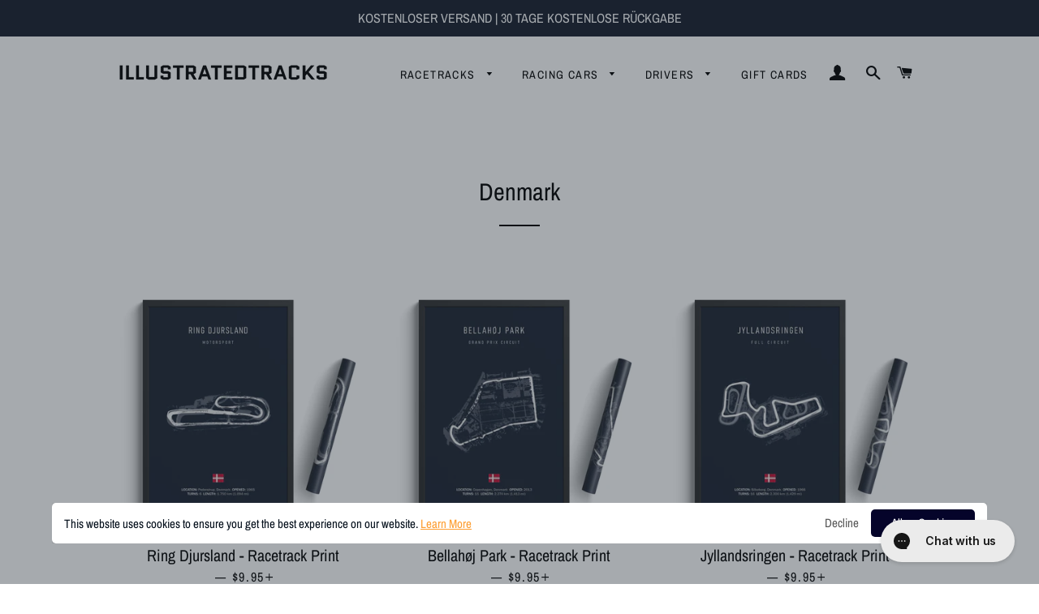

--- FILE ---
content_type: text/javascript
request_url: https://cdn.starapps.studio/apps/vsk/illustratedtracks/data.js
body_size: 14507
content:
"use strict";"undefined"==typeof window.starapps_data&&(window.starapps_data={}),"undefined"==typeof window.starapps_data.product_groups&&(window.starapps_data.product_groups=[{"id":987302,"products_preset_id":498425,"collections_swatch":"first_product_image","group_name":"Aberdare Park","option_name":"Color","collections_preset_id":null,"display_position":"top","products_swatch":"first_product_image","mobile_products_preset_id":null,"mobile_products_swatch":"first_product_image","mobile_collections_preset_id":null,"mobile_collections_swatch":"first_product_image","same_products_preset_for_mobile":true,"same_collections_preset_for_mobile":true,"option_values":[{"id":8005777162506,"option_value":"Navy Blue","handle":"aberdare-park-road-races-racetrack-artwork","published":true,"swatch_src":"No","swatch_value":null},{"id":8005777228042,"option_value":"White","handle":"aberdare-park-road-races-racetrack-artwork-w","published":true,"swatch_src":"No","swatch_value":null}]},{"id":951078,"products_preset_id":498425,"collections_swatch":"first_product_image","group_name":"Adelaide Raceway","option_name":"Color","collections_preset_id":null,"display_position":"top","products_swatch":"first_product_image","mobile_products_preset_id":null,"mobile_products_swatch":"first_product_image","mobile_collections_preset_id":null,"mobile_collections_swatch":"first_product_image","same_products_preset_for_mobile":true,"same_collections_preset_for_mobile":true,"option_values":[{"id":7994595705098,"option_value":"Navy Blue","handle":"adelaide-international-raceway-racetrack-artwork","published":true,"swatch_src":"No","swatch_value":null},{"id":7994595901706,"option_value":"White","handle":"adelaide-international-raceway-racetrack-artwork-w","published":true,"swatch_src":"No","swatch_value":null}]},{"id":951079,"products_preset_id":498425,"collections_swatch":"first_product_image","group_name":"Adelaide Street","option_name":"Color","collections_preset_id":null,"display_position":"top","products_swatch":"first_product_image","mobile_products_preset_id":null,"mobile_products_swatch":"first_product_image","mobile_collections_preset_id":null,"mobile_collections_swatch":"first_product_image","same_products_preset_for_mobile":true,"same_collections_preset_for_mobile":true,"option_values":[{"id":7994596065546,"option_value":"Navy Blue","handle":"adelaide-street-circuit-racetrack-artwork","published":true,"swatch_src":"No","swatch_value":null},{"id":7994596098314,"option_value":"White","handle":"adelaide-street-circuit-racetrack-artwork-w","published":true,"swatch_src":"No","swatch_value":null}]},{"id":987306,"products_preset_id":498425,"collections_swatch":"first_product_image","group_name":"Ahveniston","option_name":"Color","collections_preset_id":null,"display_position":"top","products_swatch":"first_product_image","mobile_products_preset_id":null,"mobile_products_swatch":"first_product_image","mobile_collections_preset_id":null,"mobile_collections_swatch":"first_product_image","same_products_preset_for_mobile":true,"same_collections_preset_for_mobile":true,"option_values":[{"id":8005780799754,"option_value":"Navy Blue","handle":"ahveniston-moottorirata-racetrack-artwork","published":true,"swatch_src":"No","swatch_value":null},{"id":8005780930826,"option_value":"White","handle":"ahveniston-moottorirata-racetrack-artwork-w","published":true,"swatch_src":"No","swatch_value":null}]},{"id":951077,"products_preset_id":498425,"collections_swatch":"first_product_image","group_name":"Albacete","option_name":"Color","collections_preset_id":null,"display_position":"top","products_swatch":"first_product_image","mobile_products_preset_id":null,"mobile_products_swatch":"first_product_image","mobile_collections_preset_id":null,"mobile_collections_swatch":"first_product_image","same_products_preset_for_mobile":true,"same_collections_preset_for_mobile":true,"option_values":[{"id":7994597015818,"option_value":"Navy Blue","handle":"circuito-de-albacete-racetrack-artwork","published":true,"swatch_src":"No","swatch_value":null},{"id":7994597900554,"option_value":"White","handle":"circuito-de-albacete-racetrack-artwork-w","published":true,"swatch_src":"No","swatch_value":null}]},{"id":863861,"products_preset_id":498425,"collections_swatch":"first_product_image","group_name":"Albert Park","option_name":"Color","collections_preset_id":null,"display_position":"top","products_swatch":"first_product_image","mobile_products_preset_id":null,"mobile_products_swatch":"first_product_image","mobile_collections_preset_id":null,"mobile_collections_swatch":"first_product_image","same_products_preset_for_mobile":true,"same_collections_preset_for_mobile":true,"option_values":[{"id":7987416662282,"option_value":"Navy Blue","handle":"albert-park-circuit-racetrack-artwork","published":true,"swatch_src":"No","swatch_value":null},{"id":7987417645322,"option_value":"White","handle":"albert-park-circuit-racetrack-artwork-w","published":true,"swatch_src":"No","swatch_value":null}]},{"id":951100,"products_preset_id":498425,"collections_swatch":"first_product_image","group_name":"Ales Cevennes","option_name":"Color","collections_preset_id":null,"display_position":"top","products_swatch":"first_product_image","mobile_products_preset_id":null,"mobile_products_swatch":"first_product_image","mobile_collections_preset_id":null,"mobile_collections_swatch":"first_product_image","same_products_preset_for_mobile":true,"same_collections_preset_for_mobile":true,"option_values":[{"id":7994603208970,"option_value":"Navy Blue","handle":"pole-mecanique-ales-cevennes-racetrack-artwork","published":true,"swatch_src":"No","swatch_value":null},{"id":7994603405578,"option_value":"White","handle":"pole-mecanique-ales-cevennes-racetrack-artwork-1","published":true,"swatch_src":"No","swatch_value":null}]},{"id":951101,"products_preset_id":498425,"collections_swatch":"first_product_image","group_name":"Anderstorp","option_name":"Color","collections_preset_id":null,"display_position":"top","products_swatch":"first_product_image","mobile_products_preset_id":null,"mobile_products_swatch":"first_product_image","mobile_collections_preset_id":null,"mobile_collections_swatch":"first_product_image","same_products_preset_for_mobile":true,"same_collections_preset_for_mobile":true,"option_values":[{"id":7994603733258,"option_value":"Navy Blue","handle":"anderstorp-raceway-racetrack-artwork","published":true,"swatch_src":"No","swatch_value":null},{"id":7994603864330,"option_value":"White","handle":"anderstorp-raceway-racetrack-artwork-w","published":true,"swatch_src":"No","swatch_value":null}]},{"id":951798,"products_preset_id":498425,"collections_swatch":"first_product_image","group_name":"Anglesey","option_name":"Color","collections_preset_id":null,"display_position":"top","products_swatch":"first_product_image","mobile_products_preset_id":null,"mobile_products_swatch":"first_product_image","mobile_collections_preset_id":null,"mobile_collections_swatch":"first_product_image","same_products_preset_for_mobile":true,"same_collections_preset_for_mobile":true,"option_values":[{"id":7994692043018,"option_value":"Navy Blue","handle":"anglesey-circuit-racetrack-artwork","published":true,"swatch_src":"No","swatch_value":null},{"id":7994692206858,"option_value":"White","handle":"anglesey-circuit-racetrack-artwork-w","published":true,"swatch_src":"No","swatch_value":null}]},{"id":951799,"products_preset_id":498425,"collections_swatch":"first_product_image","group_name":"Aragon","option_name":"Color","collections_preset_id":null,"display_position":"top","products_swatch":"first_product_image","mobile_products_preset_id":null,"mobile_products_swatch":"first_product_image","mobile_collections_preset_id":null,"mobile_collections_swatch":"first_product_image","same_products_preset_for_mobile":true,"same_collections_preset_for_mobile":true,"option_values":[{"id":7994692436234,"option_value":"Navy Blue","handle":"motorland-aragon-racetrack-artwork","published":true,"swatch_src":"No","swatch_value":null},{"id":7994692796682,"option_value":"White","handle":"motorland-aragon-racetrack-artwork-w","published":true,"swatch_src":"No","swatch_value":null}]},{"id":987351,"products_preset_id":498425,"collections_swatch":"first_product_image","group_name":"Arctic Circle","option_name":"Color","collections_preset_id":null,"display_position":"top","products_swatch":"first_product_image","mobile_products_preset_id":null,"mobile_products_swatch":"first_product_image","mobile_collections_preset_id":null,"mobile_collections_swatch":"first_product_image","same_products_preset_for_mobile":true,"same_collections_preset_for_mobile":true,"option_values":[{"id":8005828018442,"option_value":"Navy Blue","handle":"arctic-circle-raceway-racetrack-artwork","published":true,"swatch_src":"No","swatch_value":null},{"id":8005828772106,"option_value":"White","handle":"arctic-circle-raceway-racetrack-artwork-w","published":true,"swatch_src":"No","swatch_value":null}]},{"id":987357,"products_preset_id":498425,"collections_swatch":"first_product_image","group_name":"Arroyo Seco","option_name":"Color","collections_preset_id":null,"display_position":"top","products_swatch":"first_product_image","mobile_products_preset_id":null,"mobile_products_swatch":"first_product_image","mobile_collections_preset_id":null,"mobile_collections_swatch":"first_product_image","same_products_preset_for_mobile":true,"same_collections_preset_for_mobile":true,"option_values":[{"id":8005831033098,"option_value":"Navy Blue","handle":"arroyo-seco-raceway-racetrack-artwork","published":true,"swatch_src":"No","swatch_value":null},{"id":8005831295242,"option_value":"White","handle":"arroyo-seco-raceway-racetrack-artwork-w","published":true,"swatch_src":"No","swatch_value":null}]},{"id":951800,"products_preset_id":498425,"collections_swatch":"first_product_image","group_name":"Assen Grand Prix","option_name":"Color","collections_preset_id":null,"display_position":"top","products_swatch":"first_product_image","mobile_products_preset_id":null,"mobile_products_swatch":"first_product_image","mobile_collections_preset_id":null,"mobile_collections_swatch":"first_product_image","same_products_preset_for_mobile":true,"same_collections_preset_for_mobile":true,"option_values":[{"id":7994693288202,"option_value":"Navy Blue","handle":"tt-circuit-assen-grand-prix-circuit-racetrack-artwork","published":true,"swatch_src":"No","swatch_value":null},{"id":7994693583114,"option_value":"White","handle":"tt-circuit-assen-grand-prix-circuit-racetrack-artwork-w","published":true,"swatch_src":"No","swatch_value":null}]},{"id":951801,"products_preset_id":498425,"collections_swatch":"first_product_image","group_name":"Assen Motorcycle","option_name":"Color","collections_preset_id":null,"display_position":"top","products_swatch":"first_product_image","mobile_products_preset_id":null,"mobile_products_swatch":"first_product_image","mobile_collections_preset_id":null,"mobile_collections_swatch":"first_product_image","same_products_preset_for_mobile":true,"same_collections_preset_for_mobile":true,"option_values":[{"id":7994694566154,"option_value":"Navy Blue","handle":"tt-circuit-assen-motorcycle-circuit-racetrack-artwork","published":true,"swatch_src":"No","swatch_value":null},{"id":7994694893834,"option_value":"White","handle":"tt-circuit-assen-motorcycle-circuit-racetrack-artwork-w","published":true,"swatch_src":"No","swatch_value":null}]},{"id":987361,"products_preset_id":498425,"collections_swatch":"first_product_image","group_name":"Atlanta Dragway","option_name":"Color","collections_preset_id":null,"display_position":"top","products_swatch":"first_product_image","mobile_products_preset_id":null,"mobile_products_swatch":"first_product_image","mobile_collections_preset_id":null,"mobile_collections_swatch":"first_product_image","same_products_preset_for_mobile":true,"same_collections_preset_for_mobile":true,"option_values":[{"id":8005831753994,"option_value":"Navy Blue","handle":"atlanta-dragway-racetrack-artwork","published":true,"swatch_src":"No","swatch_value":null},{"id":8005831983370,"option_value":"White","handle":"atlanta-dragway-racetrack-artwork-w","published":true,"swatch_src":"No","swatch_value":null}]},{"id":951803,"products_preset_id":498425,"collections_swatch":"first_product_image","group_name":"Atlanta Motor Speedway","option_name":"Color","collections_preset_id":null,"display_position":"top","products_swatch":"first_product_image","mobile_products_preset_id":null,"mobile_products_swatch":"first_product_image","mobile_collections_preset_id":null,"mobile_collections_swatch":"first_product_image","same_products_preset_for_mobile":true,"same_collections_preset_for_mobile":true,"option_values":[{"id":7994695581962,"option_value":"Navy Blue","handle":"atlanta-motor-speedway-racetrack-artwork","published":true,"swatch_src":"No","swatch_value":null},{"id":7994696499466,"option_value":"White","handle":"atlanta-motor-speedway-racetrack-artwork-w","published":true,"swatch_src":"No","swatch_value":null}]},{"id":951805,"products_preset_id":498425,"collections_swatch":"first_product_image","group_name":"Auto Club Roval","option_name":"Color","collections_preset_id":null,"display_position":"top","products_swatch":"first_product_image","mobile_products_preset_id":null,"mobile_products_swatch":"first_product_image","mobile_collections_preset_id":null,"mobile_collections_swatch":"first_product_image","same_products_preset_for_mobile":true,"same_collections_preset_for_mobile":true,"option_values":[{"id":7994699514122,"option_value":"Navy Blue","handle":"auto-club-speedway-roval-racetrack-artwork","published":true,"swatch_src":"No","swatch_value":null},{"id":7994701185290,"option_value":"White","handle":"auto-club-speedway-roval-racetrack-artwork-w","published":true,"swatch_src":"No","swatch_value":null}]},{"id":951804,"products_preset_id":498425,"collections_swatch":"first_product_image","group_name":"Auto Club Speedway","option_name":"Color","collections_preset_id":null,"display_position":"top","products_swatch":"first_product_image","mobile_products_preset_id":null,"mobile_products_swatch":"first_product_image","mobile_collections_preset_id":null,"mobile_collections_swatch":"first_product_image","same_products_preset_for_mobile":true,"same_collections_preset_for_mobile":true,"option_values":[{"id":7994697646346,"option_value":"Navy Blue","handle":"auto-club-speedway-racetrack-artwork","published":true,"swatch_src":"No","swatch_value":null},{"id":7994698400010,"option_value":"White","handle":"auto-club-speedway-racetrack-artwork-w","published":true,"swatch_src":"No","swatch_value":null}]},{"id":989858,"products_preset_id":498425,"collections_swatch":"first_product_image","group_name":"Autodrom Most","option_name":"Color","collections_preset_id":null,"display_position":"top","products_swatch":"first_product_image","mobile_products_preset_id":null,"mobile_products_swatch":"first_product_image","mobile_collections_preset_id":null,"mobile_collections_swatch":"first_product_image","same_products_preset_for_mobile":true,"same_collections_preset_for_mobile":true,"option_values":[{"id":8006856016138,"option_value":"Navy Blue","handle":"autodrom-most-racetrack-artwork","published":true,"swatch_src":"No","swatch_value":null},{"id":8006856704266,"option_value":"White","handle":"autodrom-most-racetrack-artwork-w","published":true,"swatch_src":"No","swatch_value":null}]},{"id":952257,"products_preset_id":498425,"collections_swatch":"first_product_image","group_name":"Autodromo de Buenos Aires Juan y Oscar Galvez","option_name":"Color","collections_preset_id":null,"display_position":"top","products_swatch":"first_product_image","mobile_products_preset_id":null,"mobile_products_swatch":"first_product_image","mobile_collections_preset_id":null,"mobile_collections_swatch":"first_product_image","same_products_preset_for_mobile":true,"same_collections_preset_for_mobile":true,"option_values":[{"id":7994716487946,"option_value":"Navy Blue","handle":"autodromo-de-buenos-aires-oscar-y-juan-galvez-racetrack-artwork","published":true,"swatch_src":"No","swatch_value":null},{"id":7994717143306,"option_value":"White","handle":"autodromo-de-buenos-aires-oscar-y-juan-galvez-racetrack-artwork-w","published":true,"swatch_src":"No","swatch_value":null}]},{"id":989461,"products_preset_id":498425,"collections_swatch":"first_product_image","group_name":"Autodromo dell’Umbria Magione","option_name":"Color","collections_preset_id":null,"display_position":"top","products_swatch":"first_product_image","mobile_products_preset_id":null,"mobile_products_swatch":"first_product_image","mobile_collections_preset_id":null,"mobile_collections_swatch":"first_product_image","same_products_preset_for_mobile":true,"same_collections_preset_for_mobile":true,"option_values":[{"id":8006655148298,"option_value":"Navy Blue","handle":"autodromo-dell-umbria-magione-racetrack-artwork","published":true,"swatch_src":"No","swatch_value":null},{"id":8006655410442,"option_value":"White","handle":"autodromo-dell-umbria-magione-racetrack-artwork-w","published":true,"swatch_src":"No","swatch_value":null}]},{"id":989828,"products_preset_id":498425,"collections_swatch":"first_product_image","group_name":"Autódromo Hermanos Rodríguez","option_name":"Color","collections_preset_id":null,"display_position":"top","products_swatch":"first_product_image","mobile_products_preset_id":null,"mobile_products_swatch":"first_product_image","mobile_collections_preset_id":null,"mobile_collections_swatch":"first_product_image","same_products_preset_for_mobile":true,"same_collections_preset_for_mobile":true,"option_values":[{"id":8006836355338,"option_value":"Navy Blue","handle":"autodromo-hermanos-rodriguez-racetrack-artwork","published":true,"swatch_src":"No","swatch_value":null},{"id":8006837305610,"option_value":"White","handle":"autodromo-hermanos-rodriguez-racetrack-artwork-w","published":true,"swatch_src":"No","swatch_value":null}]},{"id":993148,"products_preset_id":498425,"collections_swatch":"first_product_image","group_name":"Autodromo Vallelunga Piero Taruffi","option_name":"Color","collections_preset_id":null,"display_position":"top","products_swatch":"first_product_image","mobile_products_preset_id":null,"mobile_products_swatch":"first_product_image","mobile_collections_preset_id":null,"mobile_collections_swatch":"first_product_image","same_products_preset_for_mobile":true,"same_collections_preset_for_mobile":true,"option_values":[{"id":8007776010506,"option_value":"Navy Blue","handle":"autodromo-vallelunga-piero-taruffi-racetrack-artwork","published":true,"swatch_src":"No","swatch_value":null},{"id":8007776207114,"option_value":"White","handle":"autodromo-vallelunga-piero-taruffi-racetrack-artwork-w","published":true,"swatch_src":"No","swatch_value":null}]},{"id":989297,"products_preset_id":498425,"collections_swatch":"first_product_image","group_name":"Automotodrom Grobnik","option_name":"Color","collections_preset_id":null,"display_position":"top","products_swatch":"first_product_image","mobile_products_preset_id":null,"mobile_products_swatch":"first_product_image","mobile_collections_preset_id":null,"mobile_collections_swatch":"first_product_image","same_products_preset_for_mobile":true,"same_collections_preset_for_mobile":true,"option_values":[{"id":8006586597642,"option_value":"Navy Blue","handle":"automotodrom-grobnik-racetrack-artwork","published":true,"swatch_src":"No","swatch_value":null},{"id":8006587220234,"option_value":"White","handle":"automotodrom-grobnik-racetrack-artwork-w","published":true,"swatch_src":"No","swatch_value":null}]},{"id":952261,"products_preset_id":498425,"collections_swatch":"first_product_image","group_name":"Autopolis","option_name":"Color","collections_preset_id":null,"display_position":"top","products_swatch":"first_product_image","mobile_products_preset_id":null,"mobile_products_swatch":"first_product_image","mobile_collections_preset_id":null,"mobile_collections_swatch":"first_product_image","same_products_preset_for_mobile":true,"same_collections_preset_for_mobile":true,"option_values":[{"id":7994719240458,"option_value":"Navy Blue","handle":"autopolis-racetrack-artwork","published":true,"swatch_src":"No","swatch_value":null},{"id":7994719568138,"option_value":"White","handle":"autopolis-racetrack-artwork-w","published":true,"swatch_src":"No","swatch_value":null}]},{"id":951008,"products_preset_id":498425,"collections_swatch":"first_product_image","group_name":"Bahrain","option_name":"Color","collections_preset_id":null,"display_position":"top","products_swatch":"first_product_image","mobile_products_preset_id":null,"mobile_products_swatch":"first_product_image","mobile_collections_preset_id":null,"mobile_collections_swatch":"first_product_image","same_products_preset_for_mobile":true,"same_collections_preset_for_mobile":true,"option_values":[{"id":7994547306762,"option_value":"Navy Blue","handle":"bahrain-international-circuit-racetrack-artwork","published":true,"swatch_src":"No","swatch_value":null},{"id":7994548257034,"option_value":"White","handle":"bahrain-international-circuit-racetrack-artwork-w","published":true,"swatch_src":"No","swatch_value":null}]},{"id":865166,"products_preset_id":498425,"collections_swatch":"first_product_image","group_name":"Baku","option_name":"Color","collections_preset_id":null,"display_position":"top","products_swatch":"first_product_image","mobile_products_preset_id":null,"mobile_products_swatch":"first_product_image","mobile_collections_preset_id":null,"mobile_collections_swatch":"first_product_image","same_products_preset_for_mobile":true,"same_collections_preset_for_mobile":true,"option_values":[{"id":7990285730058,"option_value":"Navy Blue","handle":"baku-city-circuit-racetrack-artwork","published":true,"swatch_src":"No","swatch_value":null},{"id":7990285828362,"option_value":"White","handle":"baku-city-circuit-racetrack-artwork-w","published":true,"swatch_src":"No","swatch_value":null}]},{"id":952944,"products_preset_id":498425,"collections_swatch":"first_product_image","group_name":"Barber","option_name":"Color","collections_preset_id":null,"display_position":"top","products_swatch":"first_product_image","mobile_products_preset_id":null,"mobile_products_swatch":"first_product_image","mobile_collections_preset_id":null,"mobile_collections_swatch":"first_product_image","same_products_preset_for_mobile":true,"same_collections_preset_for_mobile":true,"option_values":[{"id":7994782187786,"option_value":"Navy Blue","handle":"barber-motorsports-park-racetrack-artwork","published":true,"swatch_src":"No","swatch_value":null},{"id":7994783498506,"option_value":"White","handle":"barber-motorsports-park-racetrack-artwork-w","published":true,"swatch_src":"No","swatch_value":null}]},{"id":865161,"products_preset_id":498425,"collections_swatch":"first_product_image","group_name":"Barcelona GP","option_name":"Color","collections_preset_id":null,"display_position":"top","products_swatch":"first_product_image","mobile_products_preset_id":null,"mobile_products_swatch":"first_product_image","mobile_collections_preset_id":null,"mobile_collections_swatch":"first_product_image","same_products_preset_for_mobile":true,"same_collections_preset_for_mobile":true,"option_values":[{"id":7990288023818,"option_value":"Navy Blue","handle":"circuit-de-barcelona-catalunya-grand-prix-circuit-racetrack-artwork","published":true,"swatch_src":"No","swatch_value":null},{"id":7990288285962,"option_value":"White","handle":"circuit-de-barcelona-catalunya-grand-prix-circuit-racetrack-artwork-w","published":true,"swatch_src":"No","swatch_value":null}]},{"id":865162,"products_preset_id":498425,"collections_swatch":"first_product_image","group_name":"Barcelona Moto","option_name":"Color","collections_preset_id":null,"display_position":"top","products_swatch":"first_product_image","mobile_products_preset_id":null,"mobile_products_swatch":"first_product_image","mobile_collections_preset_id":null,"mobile_collections_swatch":"first_product_image","same_products_preset_for_mobile":true,"same_collections_preset_for_mobile":true,"option_values":[{"id":7990288777482,"option_value":"Navy Blue","handle":"circuit-de-barcelona-catalunya-motorcycle-circuit-racetrack-artwork","published":true,"swatch_src":"No","swatch_value":null},{"id":7990288941322,"option_value":"White","handle":"circuit-de-barcelona-catalunya-motorcycle-circuit-racetrack-artwork-w","published":true,"swatch_src":"No","swatch_value":null}]},{"id":881453,"products_preset_id":498425,"collections_swatch":"first_product_image","group_name":"Bathurst","option_name":"Color","collections_preset_id":null,"display_position":"top","products_swatch":"first_product_image","mobile_products_preset_id":null,"mobile_products_swatch":"first_product_image","mobile_collections_preset_id":null,"mobile_collections_swatch":"first_product_image","same_products_preset_for_mobile":true,"same_collections_preset_for_mobile":true,"option_values":[{"id":7990754607370,"option_value":"Navy Blue","handle":"mount-panorama-circuit-bathurst-racetrack-print","published":true,"swatch_src":"No","swatch_value":null},{"id":7990755262730,"option_value":"White","handle":"mount-panorama-circuit-bathurst-racetrack-artwork-w","published":true,"swatch_src":"No","swatch_value":null}]},{"id":987415,"products_preset_id":498425,"collections_swatch":"first_product_image","group_name":"Bellahoj Park","option_name":"Color","collections_preset_id":null,"display_position":"top","products_swatch":"first_product_image","mobile_products_preset_id":null,"mobile_products_swatch":"first_product_image","mobile_collections_preset_id":null,"mobile_collections_swatch":"first_product_image","same_products_preset_for_mobile":true,"same_collections_preset_for_mobile":true,"option_values":[{"id":8005920293130,"option_value":"Navy Blue","handle":"bellahoj-park-racetrack-artwork","published":true,"swatch_src":"No","swatch_value":null},{"id":8005921079562,"option_value":"White","handle":"bellahoj-park-racetrack-artwork-w","published":true,"swatch_src":"No","swatch_value":null}]},{"id":1104082,"products_preset_id":498425,"collections_swatch":"first_product_image","group_name":"Bilster Berg","option_name":"Color","collections_preset_id":null,"display_position":"top","products_swatch":"first_product_image","mobile_products_preset_id":null,"mobile_products_swatch":"first_product_image","mobile_collections_preset_id":null,"mobile_collections_swatch":"first_product_image","same_products_preset_for_mobile":true,"same_collections_preset_for_mobile":true,"option_values":[{"id":8096593641738,"option_value":"Navy Blue","handle":"bilster-berg-racetrack-print","published":true,"swatch_src":"No","swatch_value":null},{"id":8096595607818,"option_value":"White","handle":"bilster-berg-racetrack-print-white","published":true,"swatch_src":"No","swatch_value":null}]},{"id":1102349,"products_preset_id":498425,"collections_swatch":"first_product_image","group_name":"Bishopscourt International Circuit","option_name":"Color","collections_preset_id":null,"display_position":"top","products_swatch":"first_product_image","mobile_products_preset_id":null,"mobile_products_swatch":"first_product_image","mobile_collections_preset_id":null,"mobile_collections_swatch":"first_product_image","same_products_preset_for_mobile":true,"same_collections_preset_for_mobile":true,"option_values":[{"id":8094836162826,"option_value":"Navy Blue","handle":"bishopscourt-international-circuit-racetrack-print","published":true,"swatch_src":"No","swatch_value":null},{"id":8094840226058,"option_value":"White","handle":"bishopscourt-international-circuit-racetrack-print-white","published":true,"swatch_src":"No","swatch_value":null}]},{"id":1102348,"products_preset_id":498425,"collections_swatch":"first_product_image","group_name":"Bishopscourt National Circuit","option_name":"Color","collections_preset_id":null,"display_position":"top","products_swatch":"first_product_image","mobile_products_preset_id":null,"mobile_products_swatch":"first_product_image","mobile_collections_preset_id":null,"mobile_collections_swatch":"first_product_image","same_products_preset_for_mobile":true,"same_collections_preset_for_mobile":true,"option_values":[{"id":8094839275786,"option_value":"Navy Blue","handle":"bishopscourt-national-circuit-racetrack-print","published":true,"swatch_src":"No","swatch_value":null},{"id":8094843404554,"option_value":"White","handle":"bishopscourt-national-circuit-racetrack-print-white","published":true,"swatch_src":"No","swatch_value":null}]},{"id":987417,"products_preset_id":498425,"collections_swatch":"first_product_image","group_name":"Blackhawk Farms","option_name":"Color","collections_preset_id":null,"display_position":"top","products_swatch":"first_product_image","mobile_products_preset_id":null,"mobile_products_swatch":"first_product_image","mobile_collections_preset_id":null,"mobile_collections_swatch":"first_product_image","same_products_preset_for_mobile":true,"same_collections_preset_for_mobile":true,"option_values":[{"id":8005923078410,"option_value":"Navy Blue","handle":"blackhawk-farms-raceway-racetrack-artwork","published":true,"swatch_src":"No","swatch_value":null},{"id":8005923406090,"option_value":"White","handle":"blackhawk-farms-raceway-racetrack-artwork-w","published":true,"swatch_src":"No","swatch_value":null}]},{"id":952943,"products_preset_id":498425,"collections_swatch":"first_product_image","group_name":"Brainerd","option_name":"Color","collections_preset_id":null,"display_position":"top","products_swatch":"first_product_image","mobile_products_preset_id":null,"mobile_products_swatch":"first_product_image","mobile_collections_preset_id":null,"mobile_collections_swatch":"first_product_image","same_products_preset_for_mobile":true,"same_collections_preset_for_mobile":true,"option_values":[{"id":7994784612618,"option_value":"Navy Blue","handle":"brainerd-competition-road-course-racetrack-artwork","published":true,"swatch_src":"No","swatch_value":null},{"id":7994785399050,"option_value":"White","handle":"brainerd-competition-road-course-racetrack-artwork-w","published":true,"swatch_src":"No","swatch_value":null}]},{"id":952419,"products_preset_id":498425,"collections_swatch":"first_product_image","group_name":"Brands Hatch","option_name":"Color","collections_preset_id":null,"display_position":"top","products_swatch":"first_product_image","mobile_products_preset_id":null,"mobile_products_swatch":"first_product_image","mobile_collections_preset_id":null,"mobile_collections_swatch":"first_product_image","same_products_preset_for_mobile":true,"same_collections_preset_for_mobile":true,"option_values":[{"id":7994787365130,"option_value":"Navy Blue","handle":"brands-hatch-circuit-racetrack-artwork","published":true,"swatch_src":"No","swatch_value":null},{"id":7994788479242,"option_value":"White","handle":"brands-hatch-circuit-racetrack-artwork-w","published":true,"swatch_src":"No","swatch_value":null}]},{"id":952418,"products_preset_id":498425,"collections_swatch":"first_product_image","group_name":"Bristol","option_name":"Color","collections_preset_id":null,"display_position":"top","products_swatch":"first_product_image","mobile_products_preset_id":null,"mobile_products_swatch":"first_product_image","mobile_collections_preset_id":null,"mobile_collections_swatch":"first_product_image","same_products_preset_for_mobile":true,"same_collections_preset_for_mobile":true,"option_values":[{"id":7994789560586,"option_value":"Navy Blue","handle":"bristol-motor-speedway-racetrack-artwork","published":true,"swatch_src":"No","swatch_value":null},{"id":7994790773002,"option_value":"White","handle":"bristol-motor-speedway-racetrack-artwork-w","published":true,"swatch_src":"No","swatch_value":null}]},{"id":952255,"products_preset_id":498425,"collections_swatch":"first_product_image","group_name":"Brno","option_name":"Color","collections_preset_id":null,"display_position":"top","products_swatch":"first_product_image","mobile_products_preset_id":null,"mobile_products_swatch":"first_product_image","mobile_collections_preset_id":null,"mobile_collections_swatch":"first_product_image","same_products_preset_for_mobile":true,"same_collections_preset_for_mobile":true,"option_values":[{"id":7994714620170,"option_value":"Navy Blue","handle":"automotodrom-brno-racetrack-artwork","published":true,"swatch_src":"No","swatch_value":null},{"id":7994715767050,"option_value":"White","handle":"automotodrom-brno-racetrack-artwork-w","published":true,"swatch_src":"No","swatch_value":null}]},{"id":952417,"products_preset_id":498425,"collections_swatch":"first_product_image","group_name":"Buddh","option_name":"Color","collections_preset_id":null,"display_position":"top","products_swatch":"first_product_image","mobile_products_preset_id":null,"mobile_products_swatch":"first_product_image","mobile_collections_preset_id":null,"mobile_collections_swatch":"first_product_image","same_products_preset_for_mobile":true,"same_collections_preset_for_mobile":true,"option_values":[{"id":7994791559434,"option_value":"Navy Blue","handle":"buddh-international-circuit-racetrack-artwork","published":true,"swatch_src":"No","swatch_value":null},{"id":7994792444170,"option_value":"White","handle":"buddh-international-circuit-racetrack-artwork-w","published":true,"swatch_src":"No","swatch_value":null}]},{"id":1241209,"products_preset_id":31838,"collections_swatch":"first_product_image","group_name":"Bushy Park","option_name":"Color","collections_preset_id":null,"display_position":"top","products_swatch":"first_product_image","mobile_products_preset_id":null,"mobile_products_swatch":"first_product_image","mobile_collections_preset_id":null,"mobile_collections_swatch":"first_product_image","same_products_preset_for_mobile":true,"same_collections_preset_for_mobile":true,"option_values":[{"id":8181488156938,"option_value":"Navy Blue","handle":"bushy-park-barbados-racetrack-print","published":true,"swatch_src":"No","swatch_value":null},{"id":8181490745610,"option_value":"White","handle":"bushy-park-barbados-racetrack-print-white","published":true,"swatch_src":"No","swatch_value":null}]},{"id":952415,"products_preset_id":498425,"collections_swatch":"first_product_image","group_name":"Buttonwillow","option_name":"Color","collections_preset_id":null,"display_position":"top","products_swatch":"first_product_image","mobile_products_preset_id":null,"mobile_products_swatch":"first_product_image","mobile_collections_preset_id":null,"mobile_collections_swatch":"first_product_image","same_products_preset_for_mobile":true,"same_collections_preset_for_mobile":true,"option_values":[{"id":7994793361674,"option_value":"Navy Blue","handle":"buttonwillow-raceway-park-racetrack-artwork","published":true,"swatch_src":"No","swatch_value":null},{"id":7994793951498,"option_value":"White","handle":"buttonwillow-raceway-park-racetrack-artwork-w","published":true,"swatch_src":"No","swatch_value":null}]},{"id":952985,"products_preset_id":498425,"collections_swatch":"first_product_image","group_name":"Cadwell Park","option_name":"Color","collections_preset_id":null,"display_position":"top","products_swatch":"first_product_image","mobile_products_preset_id":null,"mobile_products_swatch":"first_product_image","mobile_collections_preset_id":null,"mobile_collections_swatch":"first_product_image","same_products_preset_for_mobile":true,"same_collections_preset_for_mobile":true,"option_values":[{"id":7994814759178,"option_value":"Navy Blue","handle":"cadwell-park-car-circuit-racetrack-artwork","published":true,"swatch_src":"No","swatch_value":null},{"id":7994815316234,"option_value":"White","handle":"cadwell-park-car-circuit-racetrack-artwork-1","published":true,"swatch_src":"No","swatch_value":null}]},{"id":952984,"products_preset_id":498425,"collections_swatch":"first_product_image","group_name":"Calabogie","option_name":"Color","collections_preset_id":null,"display_position":"top","products_swatch":"first_product_image","mobile_products_preset_id":null,"mobile_products_swatch":"first_product_image","mobile_collections_preset_id":null,"mobile_collections_swatch":"first_product_image","same_products_preset_for_mobile":true,"same_collections_preset_for_mobile":true,"option_values":[{"id":7994815840522,"option_value":"Navy Blue","handle":"calabogie-motorsports-park-racetrack-artwork","published":true,"swatch_src":"No","swatch_value":null},{"id":7994816299274,"option_value":"White","handle":"calabogie-motorsports-park-racetrack-artwork-1","published":true,"swatch_src":"No","swatch_value":null}]},{"id":865165,"products_preset_id":498425,"collections_swatch":"first_product_image","group_name":"Canadian Tire","option_name":"Color","collections_preset_id":null,"display_position":"top","products_swatch":"first_product_image","mobile_products_preset_id":null,"mobile_products_swatch":"first_product_image","mobile_collections_preset_id":null,"mobile_collections_swatch":"first_product_image","same_products_preset_for_mobile":true,"same_collections_preset_for_mobile":true,"option_values":[{"id":7990286024970,"option_value":"Navy Blue","handle":"canadian-tire-motorsport-park-racetrack-artwork","published":true,"swatch_src":"No","swatch_value":null},{"id":7990286319882,"option_value":"White","handle":"canadian-tire-motorsport-park-racetrack-artwork-w","published":true,"swatch_src":"No","swatch_value":null}]},{"id":952979,"products_preset_id":498425,"collections_swatch":"first_product_image","group_name":"Carole","option_name":"Color","collections_preset_id":null,"display_position":"top","products_swatch":"first_product_image","mobile_products_preset_id":null,"mobile_products_swatch":"first_product_image","mobile_collections_preset_id":null,"mobile_collections_swatch":"first_product_image","same_products_preset_for_mobile":true,"same_collections_preset_for_mobile":true,"option_values":[{"id":7994819019018,"option_value":"Navy Blue","handle":"circuit-carole-racetrack-artwork","published":true,"swatch_src":"No","swatch_value":null},{"id":7994819477770,"option_value":"White","handle":"circuit-carole-racetrack-artwork-w","published":true,"swatch_src":"No","swatch_value":null}]},{"id":952981,"products_preset_id":498425,"collections_swatch":"first_product_image","group_name":"Carolina","option_name":"Color","collections_preset_id":null,"display_position":"top","products_swatch":"first_product_image","mobile_products_preset_id":null,"mobile_products_swatch":"first_product_image","mobile_collections_preset_id":null,"mobile_collections_swatch":"first_product_image","same_products_preset_for_mobile":true,"same_collections_preset_for_mobile":true,"option_values":[{"id":7994816987402,"option_value":"Navy Blue","handle":"carolina-motorsports-park-racetrack-artwork","published":true,"swatch_src":"No","swatch_value":null},{"id":7994817282314,"option_value":"White","handle":"carolina-motorsports-park-racetrack-artwork-w","published":true,"swatch_src":"No","swatch_value":null}]},{"id":952980,"products_preset_id":498425,"collections_swatch":"first_product_image","group_name":"Chang","option_name":"Color","collections_preset_id":null,"display_position":"top","products_swatch":"first_product_image","mobile_products_preset_id":null,"mobile_products_swatch":"first_product_image","mobile_collections_preset_id":null,"mobile_collections_swatch":"first_product_image","same_products_preset_for_mobile":true,"same_collections_preset_for_mobile":true,"option_values":[{"id":7994817708298,"option_value":"Navy Blue","handle":"chang-international-circuit-racetrack-artwork","published":true,"swatch_src":"No","swatch_value":null},{"id":7994818298122,"option_value":"White","handle":"chang-international-circuit-racetrack-artwork-w","published":true,"swatch_src":"No","swatch_value":null}]},{"id":865164,"products_preset_id":498425,"collections_swatch":"first_product_image","group_name":"Charlotte Roval","option_name":"Color","collections_preset_id":null,"display_position":"top","products_swatch":"first_product_image","mobile_products_preset_id":null,"mobile_products_swatch":"first_product_image","mobile_collections_preset_id":null,"mobile_collections_swatch":"first_product_image","same_products_preset_for_mobile":true,"same_collections_preset_for_mobile":true,"option_values":[{"id":7990287270154,"option_value":"Navy Blue","handle":"charlotte-motor-speedway-roval-racetrack-artwork","published":true,"swatch_src":"No","swatch_value":null},{"id":7990287728906,"option_value":"White","handle":"charlotte-motor-speedway-roval-racetrack-artwork-w","published":true,"swatch_src":"No","swatch_value":null}]},{"id":865163,"products_preset_id":498425,"collections_swatch":"first_product_image","group_name":"Charlotte Speedway","option_name":"Color","collections_preset_id":null,"display_position":"top","products_swatch":"first_product_image","mobile_products_preset_id":null,"mobile_products_swatch":"first_product_image","mobile_collections_preset_id":null,"mobile_collections_swatch":"first_product_image","same_products_preset_for_mobile":true,"same_collections_preset_for_mobile":true,"option_values":[{"id":7990286876938,"option_value":"Navy Blue","handle":"charlotte-motor-speedway-racetrack-artwork","published":true,"swatch_src":"No","swatch_value":null},{"id":7990287106314,"option_value":"White","handle":"charlotte-motor-speedway-racetrack-artwork-w","published":true,"swatch_src":"No","swatch_value":null}]},{"id":1030360,"products_preset_id":498425,"collections_swatch":"first_product_image","group_name":"Chicagoland Speedway","option_name":"Color","collections_preset_id":null,"display_position":"top","products_swatch":"first_product_image","mobile_products_preset_id":null,"mobile_products_swatch":"first_product_image","mobile_collections_preset_id":null,"mobile_collections_swatch":"first_product_image","same_products_preset_for_mobile":true,"same_collections_preset_for_mobile":true,"option_values":[{"id":8014133559562,"option_value":"Navy Blue","handle":"chicagoland-speedway-racetrack-artwork","published":true,"swatch_src":"No","swatch_value":null},{"id":8014134444298,"option_value":"White","handle":"chicagoland-speedway-racetrack-artwork-w","published":true,"swatch_src":"No","swatch_value":null}]},{"id":1109877,"products_preset_id":498425,"collections_swatch":"first_product_image","group_name":"Chicago Street Circuit","option_name":"Color","collections_preset_id":null,"display_position":"top","products_swatch":"first_product_image","mobile_products_preset_id":null,"mobile_products_swatch":"first_product_image","mobile_collections_preset_id":null,"mobile_collections_swatch":"first_product_image","same_products_preset_for_mobile":true,"same_collections_preset_for_mobile":true,"option_values":[{"id":8109210173706,"option_value":"Navy Blue","handle":"chicago-street-circuit-racetrack-print","published":true,"swatch_src":"No","swatch_value":null},{"id":8109218857226,"option_value":"White","handle":"chicago-street-circuit-racetrack-print-white","published":true,"swatch_src":"No","swatch_value":null}]},{"id":989428,"products_preset_id":498425,"collections_swatch":"first_product_image","group_name":"Circuit Bugatti","option_name":"Color","collections_preset_id":null,"display_position":"top","products_swatch":"first_product_image","mobile_products_preset_id":null,"mobile_products_swatch":"first_product_image","mobile_collections_preset_id":null,"mobile_collections_swatch":"first_product_image","same_products_preset_for_mobile":true,"same_collections_preset_for_mobile":true,"option_values":[{"id":8006630703370,"option_value":"Navy Blue","handle":"circuit-bugatti-racetrack-artwork","published":true,"swatch_src":"No","swatch_value":null},{"id":8006631784714,"option_value":"White","handle":"circuit-bugatti-racetrack-artwork-w","published":true,"swatch_src":"No","swatch_value":null}]},{"id":988835,"products_preset_id":498425,"collections_swatch":"first_product_image","group_name":"Circuit d'Albi","option_name":"Color","collections_preset_id":null,"display_position":"top","products_swatch":"first_product_image","mobile_products_preset_id":null,"mobile_products_swatch":"first_product_image","mobile_collections_preset_id":null,"mobile_collections_swatch":"first_product_image","same_products_preset_for_mobile":true,"same_collections_preset_for_mobile":true,"option_values":[{"id":8006290080010,"option_value":"Navy Blue","handle":"circuit-dalbi-racetrack-artwork","published":true,"swatch_src":"No","swatch_value":null},{"id":8006291161354,"option_value":"White","handle":"circuit-dalbi-racetrack-artwork-w","published":true,"swatch_src":"No","swatch_value":null}]},{"id":988838,"products_preset_id":498425,"collections_swatch":"first_product_image","group_name":"Circuit de Bresse","option_name":"Color","collections_preset_id":null,"display_position":"top","products_swatch":"first_product_image","mobile_products_preset_id":null,"mobile_products_swatch":"first_product_image","mobile_collections_preset_id":null,"mobile_collections_swatch":"first_product_image","same_products_preset_for_mobile":true,"same_collections_preset_for_mobile":true,"option_values":[{"id":8006293061898,"option_value":"Navy Blue","handle":"circuit-de-bresse-racetrack-artwork","published":true,"swatch_src":"No","swatch_value":null},{"id":8006293389578,"option_value":"White","handle":"circuit-de-bresse-racetrack-artwork-w","published":true,"swatch_src":"No","swatch_value":null}]},{"id":988840,"products_preset_id":498425,"collections_swatch":"first_product_image","group_name":"Circuit de Clastres","option_name":"Color","collections_preset_id":null,"display_position":"top","products_swatch":"first_product_image","mobile_products_preset_id":null,"mobile_products_swatch":"first_product_image","mobile_collections_preset_id":null,"mobile_collections_swatch":"first_product_image","same_products_preset_for_mobile":true,"same_collections_preset_for_mobile":true,"option_values":[{"id":8006294634762,"option_value":"Navy Blue","handle":"circuit-de-clastres-racetrack-artwork","published":true,"swatch_src":"No","swatch_value":null},{"id":8006294929674,"option_value":"White","handle":"circuit-de-clastres-racetrack-artwork-w","published":true,"swatch_src":"No","swatch_value":null}]},{"id":988842,"products_preset_id":498425,"collections_swatch":"first_product_image","group_name":"Circuit de Folembray","option_name":"Color","collections_preset_id":null,"display_position":"top","products_swatch":"first_product_image","mobile_products_preset_id":null,"mobile_products_swatch":"first_product_image","mobile_collections_preset_id":null,"mobile_collections_swatch":"first_product_image","same_products_preset_for_mobile":true,"same_collections_preset_for_mobile":true,"option_values":[{"id":8006295552266,"option_value":"Navy Blue","handle":"circuit-de-folembray-racetrack-artwork","published":true,"swatch_src":"No","swatch_value":null},{"id":8006295716106,"option_value":"White","handle":"circuit-de-folembray-racetrack-artwork-w","published":true,"swatch_src":"No","swatch_value":null}]},{"id":992666,"products_preset_id":498425,"collections_swatch":"first_product_image","group_name":"Circuit de la Comunitat Valenciana Ricardo Tormo","option_name":"Color","collections_preset_id":null,"display_position":"top","products_swatch":"first_product_image","mobile_products_preset_id":null,"mobile_products_swatch":"first_product_image","mobile_collections_preset_id":null,"mobile_collections_swatch":"first_product_image","same_products_preset_for_mobile":true,"same_collections_preset_for_mobile":true,"option_values":[{"id":8007530021130,"option_value":"Navy Blue","handle":"circuit-de-la-comunitat-valenciana-ricardo-tormo-racetrack-artwork","published":true,"swatch_src":"No","swatch_value":null},{"id":8007530152202,"option_value":"White","handle":"circuit-de-la-comunitat-valenciana-ricardo-tormo-racetrack-artwork-w","published":true,"swatch_src":"No","swatch_value":null}]},{"id":988843,"products_preset_id":498425,"collections_swatch":"first_product_image","group_name":"Circuit de La Ferté Gaucher","option_name":"Color","collections_preset_id":null,"display_position":"top","products_swatch":"first_product_image","mobile_products_preset_id":null,"mobile_products_swatch":"first_product_image","mobile_collections_preset_id":null,"mobile_collections_swatch":"first_product_image","same_products_preset_for_mobile":true,"same_collections_preset_for_mobile":true,"option_values":[{"id":8006296502538,"option_value":"Navy Blue","handle":"circuit-de-la-ferte-gaucher-racetrack-artwork","published":true,"swatch_src":"No","swatch_value":null},{"id":8006297616650,"option_value":"White","handle":"circuit-de-la-ferte-gaucher-racetrack-artwork-w","published":true,"swatch_src":"No","swatch_value":null}]},{"id":988846,"products_preset_id":498425,"collections_swatch":"first_product_image","group_name":"Circuit de Lédenon","option_name":"Color","collections_preset_id":null,"display_position":"top","products_swatch":"first_product_image","mobile_products_preset_id":null,"mobile_products_swatch":"first_product_image","mobile_collections_preset_id":null,"mobile_collections_swatch":"first_product_image","same_products_preset_for_mobile":true,"same_collections_preset_for_mobile":true,"option_values":[{"id":8006298468618,"option_value":"Navy Blue","handle":"circuit-de-ledenon-racetrack-artwork","published":true,"swatch_src":"No","swatch_value":null},{"id":8006299877642,"option_value":"White","handle":"circuit-de-ledenon-racetrack-artwork-w","published":true,"swatch_src":"No","swatch_value":null}]},{"id":865180,"products_preset_id":498425,"collections_swatch":"first_product_image","group_name":"Circuit de Monaco","option_name":"Color","collections_preset_id":null,"display_position":"top","products_swatch":"first_product_image","mobile_products_preset_id":null,"mobile_products_swatch":"first_product_image","mobile_collections_preset_id":null,"mobile_collections_swatch":"first_product_image","same_products_preset_for_mobile":true,"same_collections_preset_for_mobile":true,"option_values":[{"id":7987351781642,"option_value":"Navy Blue","handle":"circuit-de-monaco-racetrack-print","published":true,"swatch_src":"No","swatch_value":null},{"id":7987354435850,"option_value":"White","handle":"circuit-de-monaco-racetrack-artwork-w","published":true,"swatch_src":"No","swatch_value":null}]},{"id":989464,"products_preset_id":498425,"collections_swatch":"first_product_image","group_name":"Circuit de Nevers Magny-Cours","option_name":"Color","collections_preset_id":null,"display_position":"top","products_swatch":"first_product_image","mobile_products_preset_id":null,"mobile_products_swatch":"first_product_image","mobile_collections_preset_id":null,"mobile_collections_swatch":"first_product_image","same_products_preset_for_mobile":true,"same_collections_preset_for_mobile":true,"option_values":[{"id":8006656688394,"option_value":"Navy Blue","handle":"circuit-de-nevers-magny-cours-racetrack-artwork","published":true,"swatch_src":"No","swatch_value":null},{"id":8006657245450,"option_value":"White","handle":"circuit-de-nevers-magny-cours-racetrack-artwork-w","published":true,"swatch_src":"No","swatch_value":null}]},{"id":988851,"products_preset_id":498425,"collections_swatch":"first_product_image","group_name":"Circuit des Ecuyers","option_name":"Color","collections_preset_id":null,"display_position":"top","products_swatch":"first_product_image","mobile_products_preset_id":null,"mobile_products_swatch":"first_product_image","mobile_collections_preset_id":null,"mobile_collections_swatch":"first_product_image","same_products_preset_for_mobile":true,"same_collections_preset_for_mobile":true,"option_values":[{"id":8006307348746,"option_value":"Navy Blue","handle":"circuit-des-ecuyers-racetrack-artwork","published":true,"swatch_src":"No","swatch_value":null},{"id":8006309871882,"option_value":"White","handle":"circuit-des-ecuyers-racetrack-artwork-w","published":true,"swatch_src":"No","swatch_value":null}]},{"id":3380184,"products_preset_id":31838,"collections_swatch":"first_product_image","group_name":"Circuit de Sent Milion","option_name":"Color","collections_preset_id":null,"display_position":"top","products_swatch":"first_product_image","mobile_products_preset_id":null,"mobile_products_swatch":"first_product_image","mobile_collections_preset_id":null,"mobile_collections_swatch":"first_product_image","same_products_preset_for_mobile":true,"same_collections_preset_for_mobile":true,"option_values":[{"id":8270400323850,"option_value":"Navy Blue","handle":"circuit-de-sent-milion-racetrack-print","published":true,"swatch_src":"No","swatch_value":null},{"id":8270401700106,"option_value":"White","handle":"circuit-de-sent-milion-racetrack-print-w","published":true,"swatch_src":"No","swatch_value":null}]},{"id":988849,"products_preset_id":498425,"collections_swatch":"first_product_image","group_name":"Circuit de Torcy","option_name":"Color","collections_preset_id":null,"display_position":"top","products_swatch":"first_product_image","mobile_products_preset_id":null,"mobile_products_swatch":"first_product_image","mobile_collections_preset_id":null,"mobile_collections_swatch":"first_product_image","same_products_preset_for_mobile":true,"same_collections_preset_for_mobile":true,"option_values":[{"id":8006301417738,"option_value":"Navy Blue","handle":"circuit-de-torcy-racetrack-artwork","published":true,"swatch_src":"No","swatch_value":null},{"id":8006304006410,"option_value":"White","handle":"circuit-de-torcy-racetrack-artwork-w","published":true,"swatch_src":"No","swatch_value":null}]},{"id":989138,"products_preset_id":498425,"collections_swatch":"first_product_image","group_name":"Circuit Dijon-Prenois","option_name":"Color","collections_preset_id":null,"display_position":"top","products_swatch":"first_product_image","mobile_products_preset_id":null,"mobile_products_swatch":"first_product_image","mobile_collections_preset_id":null,"mobile_collections_swatch":"first_product_image","same_products_preset_for_mobile":true,"same_collections_preset_for_mobile":true,"option_values":[{"id":8006408438026,"option_value":"Navy Blue","handle":"circuit-dijon-prenois-racetrack-artwork","published":true,"swatch_src":"No","swatch_value":null},{"id":8006410273034,"option_value":"White","handle":"circuit-dijon-prenois-racetrack-artwork-w","published":true,"swatch_src":"No","swatch_value":null}]},{"id":988857,"products_preset_id":498425,"collections_swatch":"first_product_image","group_name":"Circuit du Bourbonnais","option_name":"Color","collections_preset_id":null,"display_position":"top","products_swatch":"first_product_image","mobile_products_preset_id":null,"mobile_products_swatch":"first_product_image","mobile_collections_preset_id":null,"mobile_collections_swatch":"first_product_image","same_products_preset_for_mobile":true,"same_collections_preset_for_mobile":true,"option_values":[{"id":8006312886538,"option_value":"Navy Blue","handle":"circuit-du-bourbonnais-racetrack-artwork","published":true,"swatch_src":"No","swatch_value":null},{"id":8006315278602,"option_value":"White","handle":"circuit-du-bourbonnais-racetrack-artwork-w","published":true,"swatch_src":"No","swatch_value":null}]},{"id":992665,"products_preset_id":498425,"collections_swatch":"first_product_image","group_name":"Circuit du Val de Vienne","option_name":"Color","collections_preset_id":null,"display_position":"top","products_swatch":"first_product_image","mobile_products_preset_id":null,"mobile_products_swatch":"first_product_image","mobile_collections_preset_id":null,"mobile_collections_swatch":"first_product_image","same_products_preset_for_mobile":true,"same_collections_preset_for_mobile":true,"option_values":[{"id":8007527792906,"option_value":"Navy Blue","handle":"circuit-du-val-de-vienne-racetrack-artwork","published":true,"swatch_src":"No","swatch_value":null},{"id":8007527956746,"option_value":"White","handle":"circuit-du-val-de-vienne-racetrack-artwork-w","published":true,"swatch_src":"No","swatch_value":null}]},{"id":989520,"products_preset_id":498425,"collections_swatch":"first_product_image","group_name":"Circuit Jules Tacheny Mettet","option_name":"Color","collections_preset_id":null,"display_position":"top","products_swatch":"first_product_image","mobile_products_preset_id":null,"mobile_products_swatch":"first_product_image","mobile_collections_preset_id":null,"mobile_collections_swatch":"first_product_image","same_products_preset_for_mobile":true,"same_collections_preset_for_mobile":true,"option_values":[{"id":8006694666506,"option_value":"Navy Blue","handle":"circuit-jules-tacheny-mettet-racetrack-artwork","published":true,"swatch_src":"No","swatch_value":null},{"id":8006694961418,"option_value":"White","handle":"circuit-jules-tacheny-mettet-racetrack-artwork-w","published":true,"swatch_src":"No","swatch_value":null}]},{"id":988884,"products_preset_id":498425,"collections_swatch":"first_product_image","group_name":"Circuit Mont-Tremblant","option_name":"Color","collections_preset_id":null,"display_position":"top","products_swatch":"first_product_image","mobile_products_preset_id":null,"mobile_products_swatch":"first_product_image","mobile_collections_preset_id":null,"mobile_collections_swatch":"first_product_image","same_products_preset_for_mobile":true,"same_collections_preset_for_mobile":true,"option_values":[{"id":8006337528074,"option_value":"Navy Blue","handle":"circuit-mont-tremblant-racetrack-artwork","published":true,"swatch_src":"No","swatch_value":null},{"id":8006340608266,"option_value":"White","handle":"circuit-mont-tremblant-racetrack-artwork-w","published":true,"swatch_src":"No","swatch_value":null}]},{"id":989373,"products_preset_id":498425,"collections_swatch":"first_product_image","group_name":"Circuito de Jerez GP","option_name":"Color","collections_preset_id":null,"display_position":"top","products_swatch":"first_product_image","mobile_products_preset_id":null,"mobile_products_swatch":"first_product_image","mobile_collections_preset_id":null,"mobile_collections_swatch":"first_product_image","same_products_preset_for_mobile":true,"same_collections_preset_for_mobile":true,"option_values":[{"id":8006610256138,"option_value":"Navy Blue","handle":"circuito-de-jerez-grand-prix-circuit-racetrack-artwork","published":true,"swatch_src":"No","swatch_value":null},{"id":8006610583818,"option_value":"White","handle":"circuito-de-jerez-grand-prix-circuit-racetrack-artwork-w","published":true,"swatch_src":"No","swatch_value":null}]},{"id":989374,"products_preset_id":498425,"collections_swatch":"first_product_image","group_name":"Circuito de Jerez Moto","option_name":"Color","collections_preset_id":null,"display_position":"top","products_swatch":"first_product_image","mobile_products_preset_id":null,"mobile_products_swatch":"first_product_image","mobile_collections_preset_id":null,"mobile_collections_swatch":"first_product_image","same_products_preset_for_mobile":true,"same_collections_preset_for_mobile":true,"option_values":[{"id":8006611271946,"option_value":"Navy Blue","handle":"circuito-de-jerez-motorcycle-circuit-racetrack-artwork","published":true,"swatch_src":"No","swatch_value":null},{"id":8006611468554,"option_value":"White","handle":"circuito-de-jerez-motorcycle-circuit-racetrack-artwork-w","published":true,"swatch_src":"No","swatch_value":null}]},{"id":988896,"products_preset_id":498425,"collections_swatch":"first_product_image","group_name":"Circuito do Estoril","option_name":"Color","collections_preset_id":null,"display_position":"top","products_swatch":"first_product_image","mobile_products_preset_id":null,"mobile_products_swatch":"first_product_image","mobile_collections_preset_id":null,"mobile_collections_swatch":"first_product_image","same_products_preset_for_mobile":true,"same_collections_preset_for_mobile":true,"option_values":[{"id":8006342803722,"option_value":"Navy Blue","handle":"circuito-do-estoril-racetrack-artwork","published":true,"swatch_src":"No","swatch_value":null},{"id":8006345163018,"option_value":"White","handle":"circuito-do-estoril-racetrack-artwork-w","published":true,"swatch_src":"No","swatch_value":null}]},{"id":865160,"products_preset_id":498425,"collections_swatch":"first_product_image","group_name":"Circuit of The Americas","option_name":"Color","collections_preset_id":null,"display_position":"top","products_swatch":"first_product_image","mobile_products_preset_id":null,"mobile_products_swatch":"first_product_image","mobile_collections_preset_id":null,"mobile_collections_swatch":"first_product_image","same_products_preset_for_mobile":true,"same_collections_preset_for_mobile":true,"option_values":[{"id":7990289203466,"option_value":"Navy Blue","handle":"circuit-of-the-americas-racetrack-print","published":true,"swatch_src":"No","swatch_value":null},{"id":7990289301770,"option_value":"White","handle":"circuit-of-the-americas-racetrack-artwork-w","published":true,"swatch_src":"No","swatch_value":null}]},{"id":1030354,"products_preset_id":498425,"collections_swatch":"first_product_image","group_name":"Circuito Internacional De Zuera","option_name":"Color","collections_preset_id":null,"display_position":"top","products_swatch":"first_product_image","mobile_products_preset_id":null,"mobile_products_swatch":"first_product_image","mobile_collections_preset_id":null,"mobile_collections_swatch":"first_product_image","same_products_preset_for_mobile":true,"same_collections_preset_for_mobile":true,"option_values":[{"id":8014131101962,"option_value":"Navy Blue","handle":"circuito-internacional-de-zuera-racetrack-artwork","published":true,"swatch_src":"No","swatch_value":null},{"id":8014131560714,"option_value":"White","handle":"circuito-internacional-de-zuera-racetrack-artwork-w","published":true,"swatch_src":"No","swatch_value":null}]},{"id":865175,"products_preset_id":498425,"collections_swatch":"first_product_image","group_name":"Circuit Park Zandvoort","option_name":"Color","collections_preset_id":null,"display_position":"top","products_swatch":"first_product_image","mobile_products_preset_id":null,"mobile_products_swatch":"first_product_image","mobile_collections_preset_id":null,"mobile_collections_swatch":"first_product_image","same_products_preset_for_mobile":true,"same_collections_preset_for_mobile":true,"option_values":[{"id":7987393691914,"option_value":"Navy Blue","handle":"circuit-park-zandvoort-racetrack-artwork","published":true,"swatch_src":"No","swatch_value":null},{"id":7987394904330,"option_value":"White","handle":"circuit-park-zandvoort-racetrack-artwork-w","published":true,"swatch_src":"No","swatch_value":null}]},{"id":951013,"products_preset_id":498425,"collections_swatch":"first_product_image","group_name":"Circuit Paul Ricard","option_name":"Color","collections_preset_id":null,"display_position":"top","products_swatch":"first_product_image","mobile_products_preset_id":null,"mobile_products_swatch":"first_product_image","mobile_collections_preset_id":null,"mobile_collections_swatch":"first_product_image","same_products_preset_for_mobile":true,"same_collections_preset_for_mobile":true,"option_values":[{"id":7994554646794,"option_value":"Navy Blue","handle":"circuit-paul-ricard-racetrack-artwork","published":true,"swatch_src":"No","swatch_value":null},{"id":7994556088586,"option_value":"White","handle":"circuit-paul-ricard-racetrack-artwork-w","published":true,"swatch_src":"No","swatch_value":null}]},{"id":993159,"products_preset_id":498425,"collections_swatch":"first_product_image","group_name":"Circuit Zolder","option_name":"Color","collections_preset_id":null,"display_position":"top","products_swatch":"first_product_image","mobile_products_preset_id":null,"mobile_products_swatch":"first_product_image","mobile_collections_preset_id":null,"mobile_collections_swatch":"first_product_image","same_products_preset_for_mobile":true,"same_collections_preset_for_mobile":true,"option_values":[{"id":8007777878282,"option_value":"Navy Blue","handle":"circuit-zolder-racetrack-artwork","published":true,"swatch_src":"No","swatch_value":null},{"id":8007777943818,"option_value":"White","handle":"circuit-zolder-racetrack-artwork-w","published":true,"swatch_src":"No","swatch_value":null}]},{"id":988900,"products_preset_id":498425,"collections_swatch":"first_product_image","group_name":"Collie Motorplex","option_name":"Color","collections_preset_id":null,"display_position":"top","products_swatch":"first_product_image","mobile_products_preset_id":null,"mobile_products_swatch":"first_product_image","mobile_collections_preset_id":null,"mobile_collections_swatch":"first_product_image","same_products_preset_for_mobile":true,"same_collections_preset_for_mobile":true,"option_values":[{"id":8006348243210,"option_value":"Navy Blue","handle":"collie-motorplex-racetrack-artwork","published":true,"swatch_src":"No","swatch_value":null},{"id":8006349127946,"option_value":"White","handle":"collie-motorplex-racetrack-artwork-w","published":true,"swatch_src":"No","swatch_value":null}]},{"id":989116,"products_preset_id":498425,"collections_swatch":"first_product_image","group_name":"Colorado National Speedway","option_name":"Color","collections_preset_id":null,"display_position":"top","products_swatch":"first_product_image","mobile_products_preset_id":null,"mobile_products_swatch":"first_product_image","mobile_collections_preset_id":null,"mobile_collections_swatch":"first_product_image","same_products_preset_for_mobile":true,"same_collections_preset_for_mobile":true,"option_values":[{"id":8006367478026,"option_value":"Navy Blue","handle":"colorado-national-speedway-racetrack-artwork","published":true,"swatch_src":"No","swatch_value":null},{"id":8006368657674,"option_value":"White","handle":"colorado-national-speedway-racetrack-artwork-w","published":true,"swatch_src":"No","swatch_value":null}]},{"id":989123,"products_preset_id":498425,"collections_swatch":"first_product_image","group_name":"Croft Circuit","option_name":"Color","collections_preset_id":null,"display_position":"top","products_swatch":"first_product_image","mobile_products_preset_id":null,"mobile_products_swatch":"first_product_image","mobile_collections_preset_id":null,"mobile_collections_swatch":"first_product_image","same_products_preset_for_mobile":true,"same_collections_preset_for_mobile":true,"option_values":[{"id":8006379733258,"option_value":"Navy Blue","handle":"croft-circuit-racetrack-artwork","published":true,"swatch_src":"No","swatch_value":null},{"id":8006382387466,"option_value":"White","handle":"croft-circuit-racetrack-artwork-w","published":true,"swatch_src":"No","swatch_value":null}]},{"id":989134,"products_preset_id":498425,"collections_swatch":"first_product_image","group_name":"Darlington Raceway","option_name":"Color","collections_preset_id":null,"display_position":"top","products_swatch":"first_product_image","mobile_products_preset_id":null,"mobile_products_swatch":"first_product_image","mobile_collections_preset_id":null,"mobile_collections_swatch":"first_product_image","same_products_preset_for_mobile":true,"same_collections_preset_for_mobile":true,"option_values":[{"id":8006399230218,"option_value":"Navy Blue","handle":"darlington-raceway-racetrack-artwork","published":true,"swatch_src":"No","swatch_value":null},{"id":8006403260682,"option_value":"White","handle":"darlington-raceway-racetrack-artwork-w","published":true,"swatch_src":"No","swatch_value":null}]},{"id":865159,"products_preset_id":498425,"collections_swatch":"first_product_image","group_name":"Daytona Road","option_name":"Color","collections_preset_id":null,"display_position":"top","products_swatch":"first_product_image","mobile_products_preset_id":null,"mobile_products_swatch":"first_product_image","mobile_collections_preset_id":null,"mobile_collections_swatch":"first_product_image","same_products_preset_for_mobile":true,"same_collections_preset_for_mobile":true,"option_values":[{"id":7990293102858,"option_value":"Navy Blue","handle":"daytona-international-speedway-road-course-racetrack-artwork","published":true,"swatch_src":"No","swatch_value":null},{"id":7990293168394,"option_value":"White","handle":"daytona-international-speedway-road-course-racetrack-artwork-w","published":true,"swatch_src":"No","swatch_value":null}]},{"id":865158,"products_preset_id":498425,"collections_swatch":"first_product_image","group_name":"Daytona Speedway","option_name":"Color","collections_preset_id":null,"display_position":"top","products_swatch":"first_product_image","mobile_products_preset_id":null,"mobile_products_swatch":"first_product_image","mobile_collections_preset_id":null,"mobile_collections_swatch":"first_product_image","same_products_preset_for_mobile":true,"same_collections_preset_for_mobile":true,"option_values":[{"id":7990290940170,"option_value":"Navy Blue","handle":"daytona-international-speedway-racetrack-artwork","published":true,"swatch_src":"No","swatch_value":null},{"id":7990291988746,"option_value":"White","handle":"daytona-international-speedway-racetrack-artwork-w","published":true,"swatch_src":"No","swatch_value":null}]},{"id":989139,"products_preset_id":498425,"collections_swatch":"first_product_image","group_name":"Donington Park","option_name":"Color","collections_preset_id":null,"display_position":"top","products_swatch":"first_product_image","mobile_products_preset_id":null,"mobile_products_swatch":"first_product_image","mobile_collections_preset_id":null,"mobile_collections_swatch":"first_product_image","same_products_preset_for_mobile":true,"same_collections_preset_for_mobile":true,"option_values":[{"id":8006412665098,"option_value":"Navy Blue","handle":"donington-park-racetrack-artwork","published":true,"swatch_src":"No","swatch_value":null},{"id":8006414500106,"option_value":"White","handle":"donington-park-racetrack-artwork-w","published":true,"swatch_src":"No","swatch_value":null}]},{"id":989140,"products_preset_id":498425,"collections_swatch":"first_product_image","group_name":"Dover Motor Speedway","option_name":"Color","collections_preset_id":null,"display_position":"top","products_swatch":"first_product_image","mobile_products_preset_id":null,"mobile_products_swatch":"first_product_image","mobile_collections_preset_id":null,"mobile_collections_swatch":"first_product_image","same_products_preset_for_mobile":true,"same_collections_preset_for_mobile":true,"option_values":[{"id":8006417613066,"option_value":"Navy Blue","handle":"dover-motor-speedway-racetrack-artwork","published":true,"swatch_src":"No","swatch_value":null},{"id":8006419251466,"option_value":"White","handle":"dover-motor-speedway-racetrack-artwork-w","published":true,"swatch_src":"No","swatch_value":null}]},{"id":1030334,"products_preset_id":498425,"collections_swatch":"first_product_image","group_name":"Dubai Autodrome","option_name":"Color","collections_preset_id":null,"display_position":"top","products_swatch":"first_product_image","mobile_products_preset_id":null,"mobile_products_swatch":"first_product_image","mobile_collections_preset_id":null,"mobile_collections_swatch":"first_product_image","same_products_preset_for_mobile":true,"same_collections_preset_for_mobile":true,"option_values":[{"id":8014125924618,"option_value":"Navy Blue","handle":"dubai-autodrome-racetrack-artwork","published":true,"swatch_src":"No","swatch_value":null},{"id":8014126547210,"option_value":"White","handle":"dubai-autodrome-racetrack-artwork-w","published":true,"swatch_src":"No","swatch_value":null}]},{"id":989142,"products_preset_id":498425,"collections_swatch":"first_product_image","group_name":"Fiorano Circuit","option_name":"Color","collections_preset_id":null,"display_position":"top","products_swatch":"first_product_image","mobile_products_preset_id":null,"mobile_products_swatch":"first_product_image","mobile_collections_preset_id":null,"mobile_collections_swatch":"first_product_image","same_products_preset_for_mobile":true,"same_collections_preset_for_mobile":true,"option_values":[{"id":8006421250314,"option_value":"Navy Blue","handle":"fiorano-circuit-racetrack-artwork","published":true,"swatch_src":"No","swatch_value":null},{"id":8006423085322,"option_value":"White","handle":"fiorano-circuit-racetrack-artwork-w","published":true,"swatch_src":"No","swatch_value":null}]},{"id":1030358,"products_preset_id":498425,"collections_swatch":"first_product_image","group_name":"Franciacorta Karting","option_name":"Color","collections_preset_id":null,"display_position":"top","products_swatch":"first_product_image","mobile_products_preset_id":null,"mobile_products_swatch":"first_product_image","mobile_collections_preset_id":null,"mobile_collections_swatch":"first_product_image","same_products_preset_for_mobile":true,"same_collections_preset_for_mobile":true,"option_values":[{"id":8014132347146,"option_value":"Navy Blue","handle":"franciacorta-karting-racetrack-artwork","published":true,"swatch_src":"No","swatch_value":null},{"id":8014133068042,"option_value":"White","handle":"franciacorta-karting-racetrack-artwork-w","published":true,"swatch_src":"No","swatch_value":null}]},{"id":989161,"products_preset_id":498425,"collections_swatch":"first_product_image","group_name":"Fuji Speedway","option_name":"Color","collections_preset_id":null,"display_position":"top","products_swatch":"first_product_image","mobile_products_preset_id":null,"mobile_products_swatch":"first_product_image","mobile_collections_preset_id":null,"mobile_collections_swatch":"first_product_image","same_products_preset_for_mobile":true,"same_collections_preset_for_mobile":true,"option_values":[{"id":8006439502090,"option_value":"Navy Blue","handle":"fuji-speedway-racetrack-artwork","published":true,"swatch_src":"No","swatch_value":null},{"id":8006442287370,"option_value":"White","handle":"fuji-speedway-racetrack-artwork-w","published":true,"swatch_src":"No","swatch_value":null}]},{"id":865167,"products_preset_id":498425,"collections_swatch":"first_product_image","group_name":"Gilles Villeneueve","option_name":"Color","collections_preset_id":null,"display_position":"top","products_swatch":"first_product_image","mobile_products_preset_id":null,"mobile_products_swatch":"first_product_image","mobile_collections_preset_id":null,"mobile_collections_swatch":"first_product_image","same_products_preset_for_mobile":true,"same_collections_preset_for_mobile":true,"option_values":[{"id":7987424755978,"option_value":"Navy Blue","handle":"circuit-gilles-villeneuve-racetrack-artwork","published":true,"swatch_src":"No","swatch_value":null},{"id":7987425771786,"option_value":"White","handle":"circuit-gilles-villeneuve-racetrack-artwork-w","published":true,"swatch_src":"No","swatch_value":null}]},{"id":989166,"products_preset_id":498425,"collections_swatch":"first_product_image","group_name":"Goodwood Circuit","option_name":"Color","collections_preset_id":null,"display_position":"top","products_swatch":"first_product_image","mobile_products_preset_id":null,"mobile_products_swatch":"first_product_image","mobile_collections_preset_id":null,"mobile_collections_swatch":"first_product_image","same_products_preset_for_mobile":true,"same_collections_preset_for_mobile":true,"option_values":[{"id":8006444286218,"option_value":"Navy Blue","handle":"goodwood-circuit-racetrack-artwork","published":true,"swatch_src":"No","swatch_value":null},{"id":8006444712202,"option_value":"White","handle":"goodwood-circuit-racetrack-artwork-w","published":true,"swatch_src":"No","swatch_value":null}]},{"id":989295,"products_preset_id":498425,"collections_swatch":"first_product_image","group_name":"Gotland Ring","option_name":"Color","collections_preset_id":null,"display_position":"top","products_swatch":"first_product_image","mobile_products_preset_id":null,"mobile_products_swatch":"first_product_image","mobile_collections_preset_id":null,"mobile_collections_swatch":"first_product_image","same_products_preset_for_mobile":true,"same_collections_preset_for_mobile":true,"option_values":[{"id":8006575194378,"option_value":"Navy Blue","handle":"gotland-ring-racetrack-artwork","published":true,"swatch_src":"No","swatch_value":null},{"id":8006585975050,"option_value":"White","handle":"gotland-ring-racetrack-artwork-w","published":true,"swatch_src":"No","swatch_value":null}]},{"id":989460,"products_preset_id":498425,"collections_swatch":"first_product_image","group_name":"Guia Circuit Macau","option_name":"Color","collections_preset_id":null,"display_position":"top","products_swatch":"first_product_image","mobile_products_preset_id":null,"mobile_products_swatch":"first_product_image","mobile_collections_preset_id":null,"mobile_collections_swatch":"first_product_image","same_products_preset_for_mobile":true,"same_collections_preset_for_mobile":true,"option_values":[{"id":8006653640970,"option_value":"Navy Blue","handle":"guia-circuit-macau-racetrack-artwork","published":true,"swatch_src":"No","swatch_value":null},{"id":8006654329098,"option_value":"White","handle":"guia-circuit-macau-racetrack-artwork-w","published":true,"swatch_src":"No","swatch_value":null}]},{"id":1108457,"products_preset_id":498425,"collections_swatch":"first_product_image","group_name":"GYG Karting","option_name":"Color","collections_preset_id":null,"display_position":"top","products_swatch":"first_product_image","mobile_products_preset_id":null,"mobile_products_swatch":"first_product_image","mobile_collections_preset_id":null,"mobile_collections_swatch":"first_product_image","same_products_preset_for_mobile":true,"same_collections_preset_for_mobile":true,"option_values":[{"id":8104607023370,"option_value":"Navy Blue","handle":"gyg-karting-racetrack-print","published":true,"swatch_src":"No","swatch_value":null},{"id":8104620359946,"option_value":"White","handle":"gyg-karting-racetrack-print-white","published":true,"swatch_src":"No","swatch_value":null}]},{"id":989301,"products_preset_id":498425,"collections_swatch":"first_product_image","group_name":"Hampton Downs Motorsport Park","option_name":"Color","collections_preset_id":null,"display_position":"top","products_swatch":"first_product_image","mobile_products_preset_id":null,"mobile_products_swatch":"first_product_image","mobile_collections_preset_id":null,"mobile_collections_swatch":"first_product_image","same_products_preset_for_mobile":true,"same_collections_preset_for_mobile":true,"option_values":[{"id":8006588170506,"option_value":"Navy Blue","handle":"hampton-downs-motorsport-park-racetrack-artwork","published":true,"swatch_src":"No","swatch_value":null},{"id":8006589088010,"option_value":"White","handle":"hampton-downs-motorsport-park-racetrack-artwork-w","published":true,"swatch_src":"No","swatch_value":null}]},{"id":989326,"products_preset_id":498425,"collections_swatch":"first_product_image","group_name":"Hidden Valley Raceway","option_name":"Color","collections_preset_id":null,"display_position":"top","products_swatch":"first_product_image","mobile_products_preset_id":null,"mobile_products_swatch":"first_product_image","mobile_collections_preset_id":null,"mobile_collections_swatch":"first_product_image","same_products_preset_for_mobile":true,"same_collections_preset_for_mobile":true,"option_values":[{"id":8006597312778,"option_value":"Navy Blue","handle":"hidden-valley-raceway-racetrack-artwork","published":true,"swatch_src":"No","swatch_value":null},{"id":8006597869834,"option_value":"White","handle":"hidden-valley-raceway-racetrack-artwork-w","published":true,"swatch_src":"No","swatch_value":null}]},{"id":2820530,"products_preset_id":498425,"collections_swatch":"first_product_image","group_name":"Highlands","option_name":"Color","collections_preset_id":null,"display_position":"top","products_swatch":"first_product_image","mobile_products_preset_id":null,"mobile_products_swatch":"first_product_image","mobile_collections_preset_id":null,"mobile_collections_swatch":"first_product_image","same_products_preset_for_mobile":true,"same_collections_preset_for_mobile":true,"option_values":[{"id":8051194265866,"option_value":"Navy Blue","handle":"highlands-motorsport-park-racetrack-artwork","published":true,"swatch_src":"No","swatch_value":null},{"id":8247055286538,"option_value":"White","handle":"highlands-motorsport-park-racetrack-print-w","published":true,"swatch_src":"No","swatch_value":null}]},{"id":865157,"products_preset_id":498425,"collections_swatch":"first_product_image","group_name":"Hockenheimring","option_name":"Color","collections_preset_id":null,"display_position":"top","products_swatch":"first_product_image","mobile_products_preset_id":null,"mobile_products_swatch":"first_product_image","mobile_collections_preset_id":null,"mobile_collections_swatch":"first_product_image","same_products_preset_for_mobile":true,"same_collections_preset_for_mobile":true,"option_values":[{"id":7990293233930,"option_value":"Navy Blue","handle":"hockenheimring-racetrack-artwork","published":true,"swatch_src":"No","swatch_value":null},{"id":7990293528842,"option_value":"White","handle":"hockenheimring-racetrack-artwork-w","published":true,"swatch_src":"No","swatch_value":null}]},{"id":989335,"products_preset_id":498425,"collections_swatch":"first_product_image","group_name":"Hockenheimring 1966 - 2001","option_name":"Color","collections_preset_id":null,"display_position":"top","products_swatch":"first_product_image","mobile_products_preset_id":null,"mobile_products_swatch":"first_product_image","mobile_collections_preset_id":null,"mobile_collections_swatch":"first_product_image","same_products_preset_for_mobile":true,"same_collections_preset_for_mobile":true,"option_values":[{"id":8006598885642,"option_value":"Navy Blue","handle":"hockenheimring-1966-2001-racetrack-artwork","published":true,"swatch_src":"No","swatch_value":null},{"id":8006599246090,"option_value":"White","handle":"hockenheimring-1966-2001-racetrack-artwork-w","published":true,"swatch_src":"No","swatch_value":null}]},{"id":989338,"products_preset_id":498425,"collections_swatch":"first_product_image","group_name":"Homestead-Miami Speedway","option_name":"Color","collections_preset_id":null,"display_position":"top","products_swatch":"first_product_image","mobile_products_preset_id":null,"mobile_products_swatch":"first_product_image","mobile_collections_preset_id":null,"mobile_collections_swatch":"first_product_image","same_products_preset_for_mobile":true,"same_collections_preset_for_mobile":true,"option_values":[{"id":8006599901450,"option_value":"Navy Blue","handle":"homestead-miami-speedway-racetrack-artwork","published":true,"swatch_src":"No","swatch_value":null},{"id":8006601343242,"option_value":"White","handle":"homestead-miami-speedway-racetrack-artwork-w","published":true,"swatch_src":"No","swatch_value":null}]},{"id":865156,"products_preset_id":498425,"collections_swatch":"first_product_image","group_name":"Hungaroring","option_name":"Color","collections_preset_id":null,"display_position":"top","products_swatch":"first_product_image","mobile_products_preset_id":null,"mobile_products_swatch":"first_product_image","mobile_collections_preset_id":null,"mobile_collections_swatch":"first_product_image","same_products_preset_for_mobile":true,"same_collections_preset_for_mobile":true,"option_values":[{"id":7990293954826,"option_value":"Navy Blue","handle":"hungaroring-racetrack-artwork","published":true,"swatch_src":"No","swatch_value":null},{"id":7990294348042,"option_value":"White","handle":"hungaroring-racetrack-artwork-w","published":true,"swatch_src":"No","swatch_value":null}]},{"id":989340,"products_preset_id":498425,"collections_swatch":"first_product_image","group_name":"I-25 Speedway","option_name":"Color","collections_preset_id":null,"display_position":"top","products_swatch":"first_product_image","mobile_products_preset_id":null,"mobile_products_swatch":"first_product_image","mobile_collections_preset_id":null,"mobile_collections_swatch":"first_product_image","same_products_preset_for_mobile":true,"same_collections_preset_for_mobile":true,"option_values":[{"id":8006604357898,"option_value":"Navy Blue","handle":"i-25-speedway-racetrack-artwork","published":true,"swatch_src":"No","swatch_value":null},{"id":8006604914954,"option_value":"White","handle":"i-25-speedway-racetrack-artwork-w","published":true,"swatch_src":"No","swatch_value":null}]},{"id":865173,"products_preset_id":498425,"collections_swatch":"first_product_image","group_name":"Imola","option_name":"Color","collections_preset_id":null,"display_position":"top","products_swatch":"first_product_image","mobile_products_preset_id":null,"mobile_products_swatch":"first_product_image","mobile_collections_preset_id":null,"mobile_collections_swatch":"first_product_image","same_products_preset_for_mobile":true,"same_collections_preset_for_mobile":true,"option_values":[{"id":7987400835338,"option_value":"Navy Blue","handle":"autodromo-enzo-e-dino-ferrari-imola-racetrack-artwork","published":true,"swatch_src":"No","swatch_value":null},{"id":7987401392394,"option_value":"White","handle":"autodromo-enzo-e-dino-ferrari-imola-racetrack-artwork-w","published":true,"swatch_src":"No","swatch_value":null}]},{"id":989435,"products_preset_id":498425,"collections_swatch":"first_product_image","group_name":"Indianapolis Raceway Park","option_name":"Color","collections_preset_id":null,"display_position":"top","products_swatch":"first_product_image","mobile_products_preset_id":null,"mobile_products_swatch":"first_product_image","mobile_collections_preset_id":null,"mobile_collections_swatch":"first_product_image","same_products_preset_for_mobile":true,"same_collections_preset_for_mobile":true,"option_values":[{"id":8006635356426,"option_value":"Navy Blue","handle":"indianapolis-raceway-park-racetrack-artwork","published":true,"swatch_src":"No","swatch_value":null},{"id":8006636175626,"option_value":"White","handle":"indianapolis-raceway-park-racetrack-artwork-w","published":true,"swatch_src":"No","swatch_value":null}]},{"id":865154,"products_preset_id":498425,"collections_swatch":"first_product_image","group_name":"Indianapolis Road","option_name":"Color","collections_preset_id":null,"display_position":"top","products_swatch":"first_product_image","mobile_products_preset_id":null,"mobile_products_swatch":"first_product_image","mobile_collections_preset_id":null,"mobile_collections_swatch":"first_product_image","same_products_preset_for_mobile":true,"same_collections_preset_for_mobile":true,"option_values":[{"id":7990296674570,"option_value":"Navy Blue","handle":"indianapolis-motor-speedway-road-course-racetrack-artwork","published":true,"swatch_src":"No","swatch_value":null},{"id":7990297231626,"option_value":"White","handle":"indianapolis-motor-speedway-road-course-racetrack-artwork-w","published":true,"swatch_src":"No","swatch_value":null}]},{"id":865155,"products_preset_id":498425,"collections_swatch":"first_product_image","group_name":"Indianapolis Speedway","option_name":"Color","collections_preset_id":null,"display_position":"top","products_swatch":"first_product_image","mobile_products_preset_id":null,"mobile_products_swatch":"first_product_image","mobile_collections_preset_id":null,"mobile_collections_swatch":"first_product_image","same_products_preset_for_mobile":true,"same_collections_preset_for_mobile":true,"option_values":[{"id":7990294905098,"option_value":"Navy Blue","handle":"indianapolis-motor-speedway-racetrack-artwork","published":true,"swatch_src":"No","swatch_value":null},{"id":7990295757066,"option_value":"White","handle":"indianapolis-motor-speedway-racetrack-artwork-w","published":true,"swatch_src":"No","swatch_value":null}]},{"id":989354,"products_preset_id":498425,"collections_swatch":"first_product_image","group_name":"Intercity Istanbul Park","option_name":"Color","collections_preset_id":null,"display_position":"top","products_swatch":"first_product_image","mobile_products_preset_id":null,"mobile_products_swatch":"first_product_image","mobile_collections_preset_id":null,"mobile_collections_swatch":"first_product_image","same_products_preset_for_mobile":true,"same_collections_preset_for_mobile":true,"option_values":[{"id":8006608158986,"option_value":"Navy Blue","handle":"intercity-istanbul-park-racetrack-artwork","published":true,"swatch_src":"No","swatch_value":null},{"id":8006608617738,"option_value":"White","handle":"intercity-istanbul-park-racetrack-artwork-w","published":true,"swatch_src":"No","swatch_value":null}]},{"id":865168,"products_preset_id":498425,"collections_swatch":"first_product_image","group_name":"Interlagos","option_name":"Color","collections_preset_id":null,"display_position":"top","products_swatch":"first_product_image","mobile_products_preset_id":null,"mobile_products_swatch":"first_product_image","mobile_collections_preset_id":null,"mobile_collections_swatch":"first_product_image","same_products_preset_for_mobile":true,"same_collections_preset_for_mobile":true,"option_values":[{"id":7987422658826,"option_value":"Navy Blue","handle":"autodromo-jose-carlos-pace-interlagos-racetrack-print","published":true,"swatch_src":"No","swatch_value":null},{"id":7987423674634,"option_value":"White","handle":"autodromo-jose-carlos-pace-interlagos-racetrack-artwork-w","published":true,"swatch_src":"No","swatch_value":null}]},{"id":989348,"products_preset_id":498425,"collections_swatch":"first_product_image","group_name":"Iowa Speedway","option_name":"Color","collections_preset_id":null,"display_position":"top","products_swatch":"first_product_image","mobile_products_preset_id":null,"mobile_products_swatch":"first_product_image","mobile_collections_preset_id":null,"mobile_collections_swatch":"first_product_image","same_products_preset_for_mobile":true,"same_collections_preset_for_mobile":true,"option_values":[{"id":8006607208714,"option_value":"Navy Blue","handle":"iowa-speedway-racetrack-artwork","published":true,"swatch_src":"No","swatch_value":null},{"id":8006607372554,"option_value":"White","handle":"iowa-speedway-racetrack-artwork-w","published":true,"swatch_src":"No","swatch_value":null}]},{"id":1097763,"products_preset_id":498425,"collections_swatch":"first_product_image","group_name":"Isle of Man","option_name":"Color","collections_preset_id":null,"display_position":"top","products_swatch":"first_product_image","mobile_products_preset_id":null,"mobile_products_swatch":"first_product_image","mobile_collections_preset_id":null,"mobile_collections_swatch":"first_product_image","same_products_preset_for_mobile":true,"same_collections_preset_for_mobile":true,"option_values":[{"id":8090783219978,"option_value":"Navy Blue","handle":"isle-of-man-racetrack-artwork","published":true,"swatch_src":"No","swatch_value":null},{"id":8090787578122,"option_value":"White","handle":"isle-of-man-racetrack-artwork-white","published":true,"swatch_src":"No","swatch_value":null}]},{"id":865151,"products_preset_id":498425,"collections_swatch":"first_product_image","group_name":"Jeddah","option_name":"Color","collections_preset_id":null,"display_position":"top","products_swatch":"first_product_image","mobile_products_preset_id":null,"mobile_products_swatch":"first_product_image","mobile_collections_preset_id":null,"mobile_collections_swatch":"first_product_image","same_products_preset_for_mobile":true,"same_collections_preset_for_mobile":true,"option_values":[{"id":7990297919754,"option_value":"Navy Blue","handle":"jeddah-corniche-circuit-racetrack-artwork","published":true,"swatch_src":"No","swatch_value":null},{"id":7990299099402,"option_value":"White","handle":"jeddah-corniche-circuit-racetrack-artwork-w","published":true,"swatch_src":"No","swatch_value":null}]},{"id":1145340,"products_preset_id":498425,"collections_swatch":"first_product_image","group_name":"Jefferson Circuit","option_name":"Color","collections_preset_id":null,"display_position":"top","products_swatch":"first_product_image","mobile_products_preset_id":null,"mobile_products_swatch":"first_product_image","mobile_collections_preset_id":null,"mobile_collections_swatch":"first_product_image","same_products_preset_for_mobile":true,"same_collections_preset_for_mobile":true,"option_values":[{"id":8122278215946,"option_value":"Navy Blue","handle":"jefferson-circuit-racetrack-print","published":true,"swatch_src":"No","swatch_value":null},{"id":8122447790346,"option_value":"White","handle":"jefferson-circuit-racetrack-print-white","published":true,"swatch_src":"No","swatch_value":null}]},{"id":989378,"products_preset_id":498425,"collections_swatch":"first_product_image","group_name":"Jyllandsringen","option_name":"Color","collections_preset_id":null,"display_position":"top","products_swatch":"first_product_image","mobile_products_preset_id":null,"mobile_products_swatch":"first_product_image","mobile_collections_preset_id":null,"mobile_collections_swatch":"first_product_image","same_products_preset_for_mobile":true,"same_collections_preset_for_mobile":true,"option_values":[{"id":8006613893386,"option_value":"Navy Blue","handle":"jyllandsringen-racetrack-artwork","published":true,"swatch_src":"No","swatch_value":null},{"id":8006614679818,"option_value":"White","handle":"jyllandsringen-racetrack-artwork-w","published":true,"swatch_src":"No","swatch_value":null}]},{"id":989380,"products_preset_id":498425,"collections_swatch":"first_product_image","group_name":"Kansas Speedway","option_name":"Color","collections_preset_id":null,"display_position":"top","products_swatch":"first_product_image","mobile_products_preset_id":null,"mobile_products_swatch":"first_product_image","mobile_collections_preset_id":null,"mobile_collections_swatch":"first_product_image","same_products_preset_for_mobile":true,"same_collections_preset_for_mobile":true,"option_values":[{"id":8006615859466,"option_value":"Navy Blue","handle":"kansas-speedway-racetrack-artwork","published":true,"swatch_src":"No","swatch_value":null},{"id":8006617006346,"option_value":"White","handle":"kansas-speedway-racetrack-artwork-w","published":true,"swatch_src":"No","swatch_value":null}]},{"id":989163,"products_preset_id":498425,"collections_swatch":"first_product_image","group_name":"Karting Genk","option_name":"Color","collections_preset_id":null,"display_position":"top","products_swatch":"first_product_image","mobile_products_preset_id":null,"mobile_products_swatch":"first_product_image","mobile_collections_preset_id":null,"mobile_collections_swatch":"first_product_image","same_products_preset_for_mobile":true,"same_collections_preset_for_mobile":true,"option_values":[{"id":8006443237642,"option_value":"Navy Blue","handle":"karting-genk-racetrack-artwork","published":true,"swatch_src":"No","swatch_value":null},{"id":8006443761930,"option_value":"White","handle":"karting-genk-racetrack-artwork-w","published":true,"swatch_src":"No","swatch_value":null}]},{"id":1026067,"products_preset_id":498425,"collections_swatch":"first_product_image","group_name":"Kentucky Speedway","option_name":"Color","collections_preset_id":null,"display_position":"top","products_swatch":"first_product_image","mobile_products_preset_id":null,"mobile_products_swatch":"first_product_image","mobile_collections_preset_id":null,"mobile_collections_swatch":"first_product_image","same_products_preset_for_mobile":true,"same_collections_preset_for_mobile":true,"option_values":[{"id":8012616466698,"option_value":"Navy Blue","handle":"kentucky-speedway-racetrack-artwork","published":true,"swatch_src":"No","swatch_value":null},{"id":8012616925450,"option_value":"White","handle":"kentucky-speedway-racetrack-artwork-w","published":true,"swatch_src":"No","swatch_value":null}]},{"id":1102353,"products_preset_id":498425,"collections_swatch":"first_product_image","group_name":"Kirkistown","option_name":"Color","collections_preset_id":null,"display_position":"top","products_swatch":"first_product_image","mobile_products_preset_id":null,"mobile_products_swatch":"first_product_image","mobile_collections_preset_id":null,"mobile_collections_swatch":"first_product_image","same_products_preset_for_mobile":true,"same_collections_preset_for_mobile":true,"option_values":[{"id":8094849040650,"option_value":"Navy Blue","handle":"kirkistown-motor-racing-circuit-racetrack-print","published":true,"swatch_src":"No","swatch_value":null},{"id":8094850384138,"option_value":"White","handle":"kirkistown-motor-racing-circuit-racetrack-print-white","published":true,"swatch_src":"No","swatch_value":null}]},{"id":989385,"products_preset_id":498425,"collections_swatch":"first_product_image","group_name":"Knockhill Racing Circuit","option_name":"Color","collections_preset_id":null,"display_position":"top","products_swatch":"first_product_image","mobile_products_preset_id":null,"mobile_products_swatch":"first_product_image","mobile_collections_preset_id":null,"mobile_collections_swatch":"first_product_image","same_products_preset_for_mobile":true,"same_collections_preset_for_mobile":true,"option_values":[{"id":8006618382602,"option_value":"Navy Blue","handle":"knockhill-racing-circuit-racetrack-artwork","published":true,"swatch_src":"No","swatch_value":null},{"id":8006618644746,"option_value":"White","handle":"knockhill-racing-circuit-racetrack-artwork-w","published":true,"swatch_src":"No","swatch_value":null}]},{"id":989388,"products_preset_id":498425,"collections_swatch":"first_product_image","group_name":"Korea International Circuit","option_name":"Color","collections_preset_id":null,"display_position":"top","products_swatch":"first_product_image","mobile_products_preset_id":null,"mobile_products_swatch":"first_product_image","mobile_collections_preset_id":null,"mobile_collections_swatch":"first_product_image","same_products_preset_for_mobile":true,"same_collections_preset_for_mobile":true,"option_values":[{"id":8006619300106,"option_value":"Navy Blue","handle":"korea-international-circuit-racetrack-artwork","published":true,"swatch_src":"No","swatch_value":null},{"id":8006619922698,"option_value":"White","handle":"korea-international-circuit-racetrack-artwork-w","published":true,"swatch_src":"No","swatch_value":null}]},{"id":989394,"products_preset_id":498425,"collections_swatch":"first_product_image","group_name":"Kyalami Circuit","option_name":"Color","collections_preset_id":null,"display_position":"top","products_swatch":"first_product_image","mobile_products_preset_id":null,"mobile_products_swatch":"first_product_image","mobile_collections_preset_id":null,"mobile_collections_swatch":"first_product_image","same_products_preset_for_mobile":true,"same_collections_preset_for_mobile":true,"option_values":[{"id":8006620315914,"option_value":"Navy Blue","handle":"kyalami-circuit-racetrack-artwork","published":true,"swatch_src":"No","swatch_value":null},{"id":8006620610826,"option_value":"White","handle":"kyalami-circuit-racetrack-artwork-w","published":true,"swatch_src":"No","swatch_value":null}]},{"id":865150,"products_preset_id":498425,"collections_swatch":"first_product_image","group_name":"Laguna Seca","option_name":"Color","collections_preset_id":null,"display_position":"top","products_swatch":"first_product_image","mobile_products_preset_id":null,"mobile_products_swatch":"first_product_image","mobile_collections_preset_id":null,"mobile_collections_swatch":"first_product_image","same_products_preset_for_mobile":true,"same_collections_preset_for_mobile":true,"option_values":[{"id":7990299721994,"option_value":"Navy Blue","handle":"laguna-seca-racetrack-artwork","published":true,"swatch_src":"No","swatch_value":null},{"id":7990301032714,"option_value":"White","handle":"laguna-seca-racetrack-artwork-w","published":true,"swatch_src":"No","swatch_value":null}]},{"id":989416,"products_preset_id":498425,"collections_swatch":"first_product_image","group_name":"Las Vegas Motor Speedway","option_name":"Color","collections_preset_id":null,"display_position":"top","products_swatch":"first_product_image","mobile_products_preset_id":null,"mobile_products_swatch":"first_product_image","mobile_collections_preset_id":null,"mobile_collections_swatch":"first_product_image","same_products_preset_for_mobile":true,"same_collections_preset_for_mobile":true,"option_values":[{"id":8006624542986,"option_value":"Navy Blue","handle":"las-vegas-motor-speedway-racetrack-artwork","published":true,"swatch_src":"No","swatch_value":null},{"id":8006625689866,"option_value":"White","handle":"las-vegas-motor-speedway-racetrack-artwork-w","published":true,"swatch_src":"No","swatch_value":null}]},{"id":1097747,"products_preset_id":498425,"collections_swatch":"first_product_image","group_name":"Las Vegas Street Circuit","option_name":"Color","collections_preset_id":null,"display_position":"top","products_swatch":"first_product_image","mobile_products_preset_id":null,"mobile_products_swatch":"first_product_image","mobile_collections_preset_id":null,"mobile_collections_swatch":"first_product_image","same_products_preset_for_mobile":true,"same_collections_preset_for_mobile":true,"option_values":[{"id":8090694746378,"option_value":"Navy Blue","handle":"las-vegas-street-circuit-racetrack-artwork","published":true,"swatch_src":"No","swatch_value":null},{"id":8090700218634,"option_value":"White","handle":"las-vegas-street-circuit-racetrack-artwork-white","published":true,"swatch_src":"No","swatch_value":null}]},{"id":989423,"products_preset_id":498425,"collections_swatch":"first_product_image","group_name":"Lausitzring Superspeedway","option_name":"Color","collections_preset_id":null,"display_position":"top","products_swatch":"first_product_image","mobile_products_preset_id":null,"mobile_products_swatch":"first_product_image","mobile_collections_preset_id":null,"mobile_collections_swatch":"first_product_image","same_products_preset_for_mobile":true,"same_collections_preset_for_mobile":true,"option_values":[{"id":8006627262730,"option_value":"Navy Blue","handle":"lausitzring-superspeedway-racetrack-artwork","published":true,"swatch_src":"No","swatch_value":null},{"id":8006628540682,"option_value":"White","handle":"lausitzring-superspeedway-racetrack-artwork-w","published":true,"swatch_src":"No","swatch_value":null}]},{"id":865170,"products_preset_id":498425,"collections_swatch":"first_product_image","group_name":"Le Mans","option_name":"Color","collections_preset_id":null,"display_position":"top","products_swatch":"first_product_image","mobile_products_preset_id":null,"mobile_products_swatch":"first_product_image","mobile_collections_preset_id":null,"mobile_collections_swatch":"first_product_image","same_products_preset_for_mobile":true,"same_collections_preset_for_mobile":true,"option_values":[{"id":7987408077066,"option_value":"Navy Blue","handle":"circuit-de-la-sarthe-le-mans-racetrack-artwork","published":true,"swatch_src":"No","swatch_value":null},{"id":7987409125642,"option_value":"White","handle":"circuit-de-la-sarthe-le-mans-racetrack-artwork-w","published":true,"swatch_src":"No","swatch_value":null}]},{"id":989433,"products_preset_id":498425,"collections_swatch":"first_product_image","group_name":"Lime Rock Park","option_name":"Color","collections_preset_id":null,"display_position":"top","products_swatch":"first_product_image","mobile_products_preset_id":null,"mobile_products_swatch":"first_product_image","mobile_collections_preset_id":null,"mobile_collections_swatch":"first_product_image","same_products_preset_for_mobile":true,"same_collections_preset_for_mobile":true,"option_values":[{"id":8006633357578,"option_value":"Navy Blue","handle":"lime-rock-park-racetrack-artwork","published":true,"swatch_src":"No","swatch_value":null},{"id":8006634078474,"option_value":"White","handle":"lime-rock-park-racetrack-artwork-w","published":true,"swatch_src":"No","swatch_value":null}]},{"id":992525,"products_preset_id":498425,"collections_swatch":"first_product_image","group_name":"Long Beach Circuit","option_name":"Color","collections_preset_id":null,"display_position":"top","products_swatch":"first_product_image","mobile_products_preset_id":null,"mobile_products_swatch":"first_product_image","mobile_collections_preset_id":null,"mobile_collections_swatch":"first_product_image","same_products_preset_for_mobile":true,"same_collections_preset_for_mobile":true,"option_values":[{"id":8007472087306,"option_value":"Navy Blue","handle":"long-beach-circuit-racetrack-artwork","published":true,"swatch_src":"No","swatch_value":null},{"id":8007472414986,"option_value":"White","handle":"long-beach-circuit-racetrack-artwork-w","published":true,"swatch_src":"No","swatch_value":null}]},{"id":991557,"products_preset_id":498425,"collections_swatch":"first_product_image","group_name":"Losail International Circuit","option_name":"Color","collections_preset_id":null,"display_position":"top","products_swatch":"first_product_image","mobile_products_preset_id":null,"mobile_products_swatch":"first_product_image","mobile_collections_preset_id":null,"mobile_collections_swatch":"first_product_image","same_products_preset_for_mobile":true,"same_collections_preset_for_mobile":true,"option_values":[{"id":8007106363658,"option_value":"Navy Blue","handle":"losail-international-circuit-racetrack-artwork","published":true,"swatch_src":"No","swatch_value":null},{"id":8007107150090,"option_value":"White","handle":"losail-international-circuit-racetrack-artwork-w","published":true,"swatch_src":"No","swatch_value":null}]},{"id":989405,"products_preset_id":498425,"collections_swatch":"first_product_image","group_name":"Los Angeles Memorial Coliseum","option_name":"Color","collections_preset_id":null,"display_position":"top","products_swatch":"first_product_image","mobile_products_preset_id":null,"mobile_products_swatch":"first_product_image","mobile_collections_preset_id":null,"mobile_collections_swatch":"first_product_image","same_products_preset_for_mobile":true,"same_collections_preset_for_mobile":true,"option_values":[{"id":8006621364490,"option_value":"Navy Blue","handle":"los-angeles-memorial-coliseum-racetrack-artwork","published":true,"swatch_src":"No","swatch_value":null},{"id":8006622478602,"option_value":"White","handle":"los-angeles-memorial-coliseum-racetrack-artwork-w","published":true,"swatch_src":"No","swatch_value":null}]},{"id":989473,"products_preset_id":498425,"collections_swatch":"first_product_image","group_name":"Mallory Park","option_name":"Color","collections_preset_id":null,"display_position":"top","products_swatch":"first_product_image","mobile_products_preset_id":null,"mobile_products_swatch":"first_product_image","mobile_collections_preset_id":null,"mobile_collections_swatch":"first_product_image","same_products_preset_for_mobile":true,"same_collections_preset_for_mobile":true,"option_values":[{"id":8006686540042,"option_value":"Navy Blue","handle":"mallory-park-racetrack-artwork","published":true,"swatch_src":"No","swatch_value":null},{"id":8006686867722,"option_value":"White","handle":"mallory-park-racetrack-artwork-w","published":true,"swatch_src":"No","swatch_value":null}]},{"id":989506,"products_preset_id":498425,"collections_swatch":"first_product_image","group_name":"Mandalika International Street Circuit","option_name":"Color","collections_preset_id":null,"display_position":"top","products_swatch":"first_product_image","mobile_products_preset_id":null,"mobile_products_swatch":"first_product_image","mobile_collections_preset_id":null,"mobile_collections_swatch":"first_product_image","same_products_preset_for_mobile":true,"same_collections_preset_for_mobile":true,"option_values":[{"id":8006690439434,"option_value":"Navy Blue","handle":"mandalika-international-street-circuit-racetrack-artwork","published":true,"swatch_src":"No","swatch_value":null},{"id":8006691455242,"option_value":"White","handle":"mandalika-international-street-circuit-racetrack-artwork-w","published":true,"swatch_src":"No","swatch_value":null}]},{"id":865169,"products_preset_id":498425,"collections_swatch":"first_product_image","group_name":"Marina Bay Street Circuit","option_name":"Color","collections_preset_id":null,"display_position":"top","products_swatch":"first_product_image","mobile_products_preset_id":null,"mobile_products_swatch":"first_product_image","mobile_collections_preset_id":null,"mobile_collections_swatch":"first_product_image","same_products_preset_for_mobile":true,"same_collections_preset_for_mobile":true,"option_values":[{"id":7987411419402,"option_value":"Navy Blue","handle":"marina-bay-street-circuit-singapore-racetrack-artwork","published":true,"swatch_src":"No","swatch_value":null},{"id":7987414204682,"option_value":"White","handle":"marina-bay-street-circuit-singapore-racetrack-artwork-w","published":true,"swatch_src":"No","swatch_value":null}]},{"id":989511,"products_preset_id":498425,"collections_swatch":"first_product_image","group_name":"Martinsville Speedway","option_name":"Color","collections_preset_id":null,"display_position":"top","products_swatch":"first_product_image","mobile_products_preset_id":null,"mobile_products_swatch":"first_product_image","mobile_collections_preset_id":null,"mobile_collections_swatch":"first_product_image","same_products_preset_for_mobile":true,"same_collections_preset_for_mobile":true,"option_values":[{"id":8006692176138,"option_value":"Navy Blue","handle":"martinsville-speedway-racetrack-artwork","published":true,"swatch_src":"No","swatch_value":null},{"id":8006692405514,"option_value":"White","handle":"martinsville-speedway-racetrack-artwork-w","published":true,"swatch_src":"No","swatch_value":null}]},{"id":989830,"products_preset_id":498425,"collections_swatch":"first_product_image","group_name":"Miami International Autodrom","option_name":"Color","collections_preset_id":null,"display_position":"top","products_swatch":"first_product_image","mobile_products_preset_id":null,"mobile_products_swatch":"first_product_image","mobile_collections_preset_id":null,"mobile_collections_swatch":"first_product_image","same_products_preset_for_mobile":true,"same_collections_preset_for_mobile":true,"option_values":[{"id":8006839435530,"option_value":"Navy Blue","handle":"miami-international-autodrom-racetrack-artwork","published":true,"swatch_src":"No","swatch_value":null},{"id":8006840385802,"option_value":"White","handle":"miami-international-autodrom-racetrack-artwork-w","published":true,"swatch_src":"No","swatch_value":null}]},{"id":989841,"products_preset_id":498425,"collections_swatch":"first_product_image","group_name":"Michigan International Speedway","option_name":"Color","collections_preset_id":null,"display_position":"top","products_swatch":"first_product_image","mobile_products_preset_id":null,"mobile_products_swatch":"first_product_image","mobile_collections_preset_id":null,"mobile_collections_swatch":"first_product_image","same_products_preset_for_mobile":true,"same_collections_preset_for_mobile":true,"option_values":[{"id":8006841565450,"option_value":"Navy Blue","handle":"michigan-international-speedway-racetrack-artwork","published":true,"swatch_src":"No","swatch_value":null},{"id":8006844121354,"option_value":"White","handle":"michigan-international-speedway-racetrack-artwork-w","published":true,"swatch_src":"No","swatch_value":null}]},{"id":989846,"products_preset_id":498425,"collections_swatch":"first_product_image","group_name":"Mid-Ohio Sports Car Course","option_name":"Color","collections_preset_id":null,"display_position":"top","products_swatch":"first_product_image","mobile_products_preset_id":null,"mobile_products_swatch":"first_product_image","mobile_collections_preset_id":null,"mobile_collections_swatch":"first_product_image","same_products_preset_for_mobile":true,"same_collections_preset_for_mobile":true,"option_values":[{"id":8006846382346,"option_value":"Navy Blue","handle":"mid-ohio-sports-car-course-racetrack-artwork","published":true,"swatch_src":"No","swatch_value":null},{"id":8006847463690,"option_value":"White","handle":"mid-ohio-sports-car-course-racetrack-artwork-w","published":true,"swatch_src":"No","swatch_value":null}]},{"id":989848,"products_preset_id":498425,"collections_swatch":"first_product_image","group_name":"Misano World Circuit Marco Simoncelli","option_name":"Color","collections_preset_id":null,"display_position":"top","products_swatch":"first_product_image","mobile_products_preset_id":null,"mobile_products_swatch":"first_product_image","mobile_collections_preset_id":null,"mobile_collections_swatch":"first_product_image","same_products_preset_for_mobile":true,"same_collections_preset_for_mobile":true,"option_values":[{"id":8006848479498,"option_value":"Navy Blue","handle":"misano-world-circuit-marco-simoncelli-racetrack-artwork","published":true,"swatch_src":"No","swatch_value":null},{"id":8006849167626,"option_value":"White","handle":"misano-world-circuit-marco-simoncelli-racetrack-artwork-w","published":true,"swatch_src":"No","swatch_value":null}]},{"id":1102352,"products_preset_id":498425,"collections_swatch":"first_product_image","group_name":"Mondello Park Circuit","option_name":"Color","collections_preset_id":null,"display_position":"top","products_swatch":"first_product_image","mobile_products_preset_id":null,"mobile_products_swatch":"first_product_image","mobile_collections_preset_id":null,"mobile_collections_swatch":"first_product_image","same_products_preset_for_mobile":true,"same_collections_preset_for_mobile":true,"option_values":[{"id":8094845600010,"option_value":"Navy Blue","handle":"mondello-park-circuit-racetrack-print","published":true,"swatch_src":"No","swatch_value":null},{"id":8094846943498,"option_value":"White","handle":"mondello-park-circuit-racetrack-print-white","published":true,"swatch_src":"No","swatch_value":null}]},{"id":865178,"products_preset_id":498425,"collections_swatch":"first_product_image","group_name":"Monza","option_name":"Color","collections_preset_id":null,"display_position":"top","products_swatch":"first_product_image","mobile_products_preset_id":null,"mobile_products_swatch":"first_product_image","mobile_collections_preset_id":null,"mobile_collections_swatch":"first_product_image","same_products_preset_for_mobile":true,"same_collections_preset_for_mobile":true,"option_values":[{"id":7987367575818,"option_value":"Navy Blue","handle":"autodromo-nazionale-di-monza-racetrack-print","published":true,"swatch_src":"No","swatch_value":null},{"id":7987369181450,"option_value":"White","handle":"autodromo-nazionale-di-monza-racetrack-artwork-w","published":true,"swatch_src":"No","swatch_value":null}]},{"id":989857,"products_preset_id":498425,"collections_swatch":"first_product_image","group_name":"Moscow Raceway","option_name":"Color","collections_preset_id":null,"display_position":"top","products_swatch":"first_product_image","mobile_products_preset_id":null,"mobile_products_swatch":"first_product_image","mobile_collections_preset_id":null,"mobile_collections_swatch":"first_product_image","same_products_preset_for_mobile":true,"same_collections_preset_for_mobile":true,"option_values":[{"id":8006854836490,"option_value":"Navy Blue","handle":"moscow-raceway-racetrack-artwork","published":true,"swatch_src":"No","swatch_value":null},{"id":8006855098634,"option_value":"White","handle":"moscow-raceway-racetrack-artwork-w","published":true,"swatch_src":"No","swatch_value":null}]},{"id":1108458,"products_preset_id":498425,"collections_swatch":"first_product_image","group_name":"Motorcenter Norway","option_name":"Color","collections_preset_id":null,"display_position":"top","products_swatch":"first_product_image","mobile_products_preset_id":null,"mobile_products_swatch":"first_product_image","mobile_collections_preset_id":null,"mobile_collections_swatch":"first_product_image","same_products_preset_for_mobile":true,"same_collections_preset_for_mobile":true,"option_values":[{"id":8104604893450,"option_value":"Navy Blue","handle":"motorcenter-norway-racetrack-print","published":true,"swatch_src":"No","swatch_value":null},{"id":8104624881930,"option_value":"White","handle":"motorcenter-norway-racetrack-print-white","published":true,"swatch_src":"No","swatch_value":null}]},{"id":990194,"products_preset_id":498425,"collections_swatch":"first_product_image","group_name":"Motorsport Arena Oschersleben","option_name":"Color","collections_preset_id":null,"display_position":"top","products_swatch":"first_product_image","mobile_products_preset_id":null,"mobile_products_swatch":"first_product_image","mobile_collections_preset_id":null,"mobile_collections_swatch":"first_product_image","same_products_preset_for_mobile":true,"same_collections_preset_for_mobile":true,"option_values":[{"id":8006919487754,"option_value":"Navy Blue","handle":"motorsport-arena-oschersleben-racetrack-artwork","published":true,"swatch_src":"No","swatch_value":null},{"id":8006919815434,"option_value":"White","handle":"motorsport-arena-oschersleben-racetrack-artwork-w","published":true,"swatch_src":"No","swatch_value":null}]},{"id":951024,"products_preset_id":498425,"collections_swatch":"first_product_image","group_name":"Mugello","option_name":"Color","collections_preset_id":null,"display_position":"top","products_swatch":"first_product_image","mobile_products_preset_id":null,"mobile_products_swatch":"first_product_image","mobile_collections_preset_id":null,"mobile_collections_swatch":"first_product_image","same_products_preset_for_mobile":true,"same_collections_preset_for_mobile":true,"option_values":[{"id":7994557792522,"option_value":"Navy Blue","handle":"autodromo-internazionale-del-mugello-racetrack-artwork","published":true,"swatch_src":"No","swatch_value":null},{"id":7994559529226,"option_value":"White","handle":"autodromo-internazionale-del-mugello-racetrack-artwork-w","published":true,"swatch_src":"No","swatch_value":null}]},{"id":992534,"products_preset_id":498425,"collections_swatch":"first_product_image","group_name":"Nashville Street Circuit","option_name":"Color","collections_preset_id":null,"display_position":"top","products_swatch":"first_product_image","mobile_products_preset_id":null,"mobile_products_swatch":"first_product_image","mobile_collections_preset_id":null,"mobile_collections_swatch":"first_product_image","same_products_preset_for_mobile":true,"same_collections_preset_for_mobile":true,"option_values":[{"id":8007480017162,"option_value":"Navy Blue","handle":"nashville-street-circuit-racetrack-artwork","published":true,"swatch_src":"No","swatch_value":null},{"id":8007480934666,"option_value":"White","handle":"nashville-street-circuit-racetrack-artwork-w","published":true,"swatch_src":"No","swatch_value":null}]},{"id":989867,"products_preset_id":498425,"collections_swatch":"first_product_image","group_name":"Nashville Superspeedway","option_name":"Color","collections_preset_id":null,"display_position":"top","products_swatch":"first_product_image","mobile_products_preset_id":null,"mobile_products_swatch":"first_product_image","mobile_collections_preset_id":null,"mobile_collections_swatch":"first_product_image","same_products_preset_for_mobile":true,"same_collections_preset_for_mobile":true,"option_values":[{"id":8006865617162,"option_value":"Navy Blue","handle":"nashville-superspeedway-racetrack-artwork","published":true,"swatch_src":"No","swatch_value":null},{"id":8006866534666,"option_value":"White","handle":"nashville-superspeedway-racetrack-artwork-w","published":true,"swatch_src":"No","swatch_value":null}]},{"id":989868,"products_preset_id":498425,"collections_swatch":"first_product_image","group_name":"New Hampshire Motor Speedway","option_name":"Color","collections_preset_id":null,"display_position":"top","products_swatch":"first_product_image","mobile_products_preset_id":null,"mobile_products_swatch":"first_product_image","mobile_collections_preset_id":null,"mobile_collections_swatch":"first_product_image","same_products_preset_for_mobile":true,"same_collections_preset_for_mobile":true,"option_values":[{"id":8006868009226,"option_value":"Navy Blue","handle":"new-hampshire-motor-speedway-racetrack-artwork","published":true,"swatch_src":"No","swatch_value":null},{"id":8006870008074,"option_value":"White","handle":"new-hampshire-motor-speedway-racetrack-artwork-w","published":true,"swatch_src":"No","swatch_value":null}]},{"id":989870,"products_preset_id":498425,"collections_swatch":"first_product_image","group_name":"New Jersey Motorsports Park Thunderbolt Circuit","option_name":"Color","collections_preset_id":null,"display_position":"top","products_swatch":"first_product_image","mobile_products_preset_id":null,"mobile_products_swatch":"first_product_image","mobile_collections_preset_id":null,"mobile_collections_swatch":"first_product_image","same_products_preset_for_mobile":true,"same_collections_preset_for_mobile":true,"option_values":[{"id":8006872629514,"option_value":"Navy Blue","handle":"new-jersey-motorsports-park-thunderbolt-circuit-racetrack-artwork","published":true,"swatch_src":"No","swatch_value":null},{"id":8006874005770,"option_value":"White","handle":"new-jersey-motorsports-park-thunderbolt-circuit-racetrack-artwork-w","published":true,"swatch_src":"No","swatch_value":null}]},{"id":989871,"products_preset_id":498425,"collections_swatch":"first_product_image","group_name":"Norisring","option_name":"Color","collections_preset_id":null,"display_position":"top","products_swatch":"first_product_image","mobile_products_preset_id":null,"mobile_products_swatch":"first_product_image","mobile_collections_preset_id":null,"mobile_collections_swatch":"first_product_image","same_products_preset_for_mobile":true,"same_collections_preset_for_mobile":true,"option_values":[{"id":8006875808010,"option_value":"Navy Blue","handle":"norisring-racetrack-artwork","published":true,"swatch_src":"No","swatch_value":null},{"id":8006876954890,"option_value":"White","handle":"norisring-racetrack-artwork-w","published":true,"swatch_src":"No","swatch_value":null}]},{"id":865149,"products_preset_id":498425,"collections_swatch":"first_product_image","group_name":"Nürburgring Full","option_name":"Color","collections_preset_id":null,"display_position":"top","products_swatch":"first_product_image","mobile_products_preset_id":null,"mobile_products_swatch":"first_product_image","mobile_collections_preset_id":null,"mobile_collections_swatch":"first_product_image","same_products_preset_for_mobile":true,"same_collections_preset_for_mobile":true,"option_values":[{"id":7987375833354,"option_value":"Navy Blue","handle":"nurburgring-racetrack-print","published":true,"swatch_src":"No","swatch_value":null},{"id":7987376685322,"option_value":"White","handle":"nurburgring-racetrack-artwork-1","published":true,"swatch_src":"No","swatch_value":null}]},{"id":865148,"products_preset_id":498425,"collections_swatch":"first_product_image","group_name":"Nürburgring GP","option_name":"Color","collections_preset_id":null,"display_position":"top","products_swatch":"first_product_image","mobile_products_preset_id":null,"mobile_products_swatch":"first_product_image","mobile_collections_preset_id":null,"mobile_collections_swatch":"first_product_image","same_products_preset_for_mobile":true,"same_collections_preset_for_mobile":true,"option_values":[{"id":7990301851914,"option_value":"Navy Blue","handle":"nurburgring-gp-racetrack-print","published":true,"swatch_src":"No","swatch_value":null},{"id":7990302245130,"option_value":"White","handle":"nurburgring-gp-racetrack-artwork-w","published":true,"swatch_src":"No","swatch_value":null}]},{"id":990193,"products_preset_id":498425,"collections_swatch":"first_product_image","group_name":"Okayama International Circuit","option_name":"Color","collections_preset_id":null,"display_position":"top","products_swatch":"first_product_image","mobile_products_preset_id":null,"mobile_products_swatch":"first_product_image","mobile_collections_preset_id":null,"mobile_collections_swatch":"first_product_image","same_products_preset_for_mobile":true,"same_collections_preset_for_mobile":true,"option_values":[{"id":8006918570250,"option_value":"Navy Blue","handle":"okayama-international-circuit-racetrack-artwork","published":true,"swatch_src":"No","swatch_value":null},{"id":8006919094538,"option_value":"White","handle":"okayama-international-circuit-racetrack-artwork-w","published":true,"swatch_src":"No","swatch_value":null}]},{"id":1107356,"products_preset_id":498425,"collections_swatch":"first_product_image","group_name":"Oran Park","option_name":"Color","collections_preset_id":null,"display_position":"top","products_swatch":"first_product_image","mobile_products_preset_id":null,"mobile_products_swatch":"first_product_image","mobile_collections_preset_id":null,"mobile_collections_swatch":"first_product_image","same_products_preset_for_mobile":true,"same_collections_preset_for_mobile":true,"option_values":[{"id":8099194994954,"option_value":"Navy Blue","handle":"oran-park-raceway-racetrack-print","published":true,"swatch_src":"No","swatch_value":null},{"id":8099199320330,"option_value":"White","handle":"oran-park-raceway-racetrack-print-white","published":true,"swatch_src":"No","swatch_value":null}]},{"id":990196,"products_preset_id":498425,"collections_swatch":"first_product_image","group_name":"Oulton Park International Circuit","option_name":"Color","collections_preset_id":null,"display_position":"top","products_swatch":"first_product_image","mobile_products_preset_id":null,"mobile_products_swatch":"first_product_image","mobile_collections_preset_id":null,"mobile_collections_swatch":"first_product_image","same_products_preset_for_mobile":true,"same_collections_preset_for_mobile":true,"option_values":[{"id":8006920274186,"option_value":"Navy Blue","handle":"oulton-park-international-circuit-racetrack-artwork","published":true,"swatch_src":"No","swatch_value":null},{"id":8006920536330,"option_value":"White","handle":"oulton-park-international-circuit-racetrack-artwork-w","published":true,"swatch_src":"No","swatch_value":null}]},{"id":990206,"products_preset_id":498425,"collections_swatch":"first_product_image","group_name":"Ozarks International Raceway","option_name":"Color","collections_preset_id":null,"display_position":"top","products_swatch":"first_product_image","mobile_products_preset_id":null,"mobile_products_swatch":"first_product_image","mobile_collections_preset_id":null,"mobile_collections_swatch":"first_product_image","same_products_preset_for_mobile":true,"same_collections_preset_for_mobile":true,"option_values":[{"id":8006961365258,"option_value":"Navy Blue","handle":"ozarks-international-raceway-racetrack-artwork","published":true,"swatch_src":"No","swatch_value":null},{"id":8006962708746,"option_value":"White","handle":"ozarks-international-raceway-racetrack-artwork-w","published":true,"swatch_src":"No","swatch_value":null}]},{"id":990208,"products_preset_id":498425,"collections_swatch":"first_product_image","group_name":"Padborg Park","option_name":"Color","collections_preset_id":null,"display_position":"top","products_swatch":"first_product_image","mobile_products_preset_id":null,"mobile_products_swatch":"first_product_image","mobile_collections_preset_id":null,"mobile_collections_swatch":"first_product_image","same_products_preset_for_mobile":true,"same_collections_preset_for_mobile":true,"option_values":[{"id":8006963167498,"option_value":"Navy Blue","handle":"padborg-park-racetrack-artwork","published":true,"swatch_src":"No","swatch_value":null},{"id":8006963527946,"option_value":"White","handle":"padborg-park-racetrack-artwork-w","published":true,"swatch_src":"No","swatch_value":null}]},{"id":990209,"products_preset_id":498425,"collections_swatch":"first_product_image","group_name":"Palm Beach International Raceway","option_name":"Color","collections_preset_id":null,"display_position":"top","products_swatch":"first_product_image","mobile_products_preset_id":null,"mobile_products_swatch":"first_product_image","mobile_collections_preset_id":null,"mobile_collections_swatch":"first_product_image","same_products_preset_for_mobile":true,"same_collections_preset_for_mobile":true,"option_values":[{"id":8006963888394,"option_value":"Navy Blue","handle":"palm-beach-international-raceway-racetrack-artwork","published":true,"swatch_src":"No","swatch_value":null},{"id":8006964150538,"option_value":"White","handle":"palm-beach-international-raceway-racetrack-artwork-w","published":true,"swatch_src":"No","swatch_value":null}]},{"id":991143,"products_preset_id":498425,"collections_swatch":"first_product_image","group_name":"Pembrey Circuit","option_name":"Color","collections_preset_id":null,"display_position":"top","products_swatch":"first_product_image","mobile_products_preset_id":null,"mobile_products_swatch":"first_product_image","mobile_collections_preset_id":null,"mobile_collections_swatch":"first_product_image","same_products_preset_for_mobile":true,"same_collections_preset_for_mobile":true,"option_values":[{"id":8006991839498,"option_value":"Navy Blue","handle":"pembrey-circuit-racetrack-artwork","published":true,"swatch_src":"No","swatch_value":null},{"id":8006993903882,"option_value":"White","handle":"pembrey-circuit-racetrack-artwork-w","published":true,"swatch_src":"No","swatch_value":null}]},{"id":1101555,"products_preset_id":498425,"collections_swatch":"first_product_image","group_name":"Pheasant Wood Circuit","option_name":"Color","collections_preset_id":null,"display_position":"top","products_swatch":"first_product_image","mobile_products_preset_id":null,"mobile_products_swatch":"first_product_image","mobile_collections_preset_id":null,"mobile_collections_swatch":"first_product_image","same_products_preset_for_mobile":true,"same_collections_preset_for_mobile":true,"option_values":[{"id":8093053550858,"option_value":"Navy Blue","handle":"pheasant-wood-circuit-racetrack-artwork","published":true,"swatch_src":"No","swatch_value":null},{"id":8093071737098,"option_value":"White","handle":"pheasant-wood-circuit-racetrack-artwork-white","published":true,"swatch_src":"No","swatch_value":null}]},{"id":991419,"products_preset_id":498425,"collections_swatch":"first_product_image","group_name":"Phillip Island","option_name":"Color","collections_preset_id":null,"display_position":"top","products_swatch":"first_product_image","mobile_products_preset_id":null,"mobile_products_swatch":"first_product_image","mobile_collections_preset_id":null,"mobile_collections_swatch":"first_product_image","same_products_preset_for_mobile":true,"same_collections_preset_for_mobile":true,"option_values":[{"id":8007044956426,"option_value":"Navy Blue","handle":"phillip-island-grand-prix-circuit-racetrack-artwork","published":true,"swatch_src":"No","swatch_value":null},{"id":8007045185802,"option_value":"White","handle":"phillip-island-grand-prix-circuit-racetrack-artwork-w","published":true,"swatch_src":"No","swatch_value":null}]},{"id":991426,"products_preset_id":498425,"collections_swatch":"first_product_image","group_name":"Phoenix Raceway","option_name":"Color","collections_preset_id":null,"display_position":"top","products_swatch":"first_product_image","mobile_products_preset_id":null,"mobile_products_swatch":"first_product_image","mobile_collections_preset_id":null,"mobile_collections_swatch":"first_product_image","same_products_preset_for_mobile":true,"same_collections_preset_for_mobile":true,"option_values":[{"id":8007046529290,"option_value":"Navy Blue","handle":"phoenix-raceway-racetrack-artwork","published":true,"swatch_src":"No","swatch_value":null},{"id":8007046988042,"option_value":"White","handle":"phoenix-raceway-racetrack-artwork-w","published":true,"swatch_src":"No","swatch_value":null}]},{"id":991428,"products_preset_id":498425,"collections_swatch":"first_product_image","group_name":"Pikes Peak International Hill Climb","option_name":"Color","collections_preset_id":null,"display_position":"top","products_swatch":"first_product_image","mobile_products_preset_id":null,"mobile_products_swatch":"first_product_image","mobile_collections_preset_id":null,"mobile_collections_swatch":"first_product_image","same_products_preset_for_mobile":true,"same_collections_preset_for_mobile":true,"option_values":[{"id":8007047414026,"option_value":"Navy Blue","handle":"pikes-peak-international-hill-climb-racetrack-artwork","published":true,"swatch_src":"No","swatch_value":null},{"id":8007047545098,"option_value":"White","handle":"pikes-peak-international-hill-climb-racetrack-artwork-w","published":true,"swatch_src":"No","swatch_value":null}]},{"id":991435,"products_preset_id":498425,"collections_swatch":"first_product_image","group_name":"Pikes Peak International Raceway","option_name":"Color","collections_preset_id":null,"display_position":"top","products_swatch":"first_product_image","mobile_products_preset_id":null,"mobile_products_swatch":"first_product_image","mobile_collections_preset_id":null,"mobile_collections_swatch":"first_product_image","same_products_preset_for_mobile":true,"same_collections_preset_for_mobile":true,"option_values":[{"id":8007047741706,"option_value":"Navy Blue","handle":"pikes-peak-international-raceway-racetrack-artwork","published":true,"swatch_src":"No","swatch_value":null},{"id":8007048069386,"option_value":"White","handle":"pikes-peak-international-raceway-racetrack-artwork-w","published":true,"swatch_src":"No","swatch_value":null}]},{"id":991445,"products_preset_id":498425,"collections_swatch":"first_product_image","group_name":"Pittsburgh International Race Complex","option_name":"Color","collections_preset_id":null,"display_position":"top","products_swatch":"first_product_image","mobile_products_preset_id":null,"mobile_products_swatch":"first_product_image","mobile_collections_preset_id":null,"mobile_collections_swatch":"first_product_image","same_products_preset_for_mobile":true,"same_collections_preset_for_mobile":true,"option_values":[{"id":8007048167690,"option_value":"Navy Blue","handle":"pittsburgh-international-race-complex-racetrack-artwork","published":true,"swatch_src":"No","swatch_value":null},{"id":8007048790282,"option_value":"White","handle":"pittsburgh-international-race-complex-racetrack-artwork-w","published":true,"swatch_src":"No","swatch_value":null}]},{"id":991449,"products_preset_id":498425,"collections_swatch":"first_product_image","group_name":"Pocono Raceway","option_name":"Color","collections_preset_id":null,"display_position":"top","products_swatch":"first_product_image","mobile_products_preset_id":null,"mobile_products_swatch":"first_product_image","mobile_collections_preset_id":null,"mobile_collections_swatch":"first_product_image","same_products_preset_for_mobile":true,"same_collections_preset_for_mobile":true,"option_values":[{"id":8007048954122,"option_value":"Navy Blue","handle":"pocono-raceway-racetrack-artwork","published":true,"swatch_src":"No","swatch_value":null},{"id":8007049117962,"option_value":"White","handle":"pocono-raceway-racetrack-artwork-w","published":true,"swatch_src":"No","swatch_value":null}]},{"id":991453,"products_preset_id":498425,"collections_swatch":"first_product_image","group_name":"Podium Club","option_name":"Color","collections_preset_id":null,"display_position":"top","products_swatch":"first_product_image","mobile_products_preset_id":null,"mobile_products_swatch":"first_product_image","mobile_collections_preset_id":null,"mobile_collections_swatch":"first_product_image","same_products_preset_for_mobile":true,"same_collections_preset_for_mobile":true,"option_values":[{"id":8007049216266,"option_value":"Navy Blue","handle":"podium-club-racetrack-artwork","published":true,"swatch_src":"No","swatch_value":null},{"id":8007049314570,"option_value":"White","handle":"podium-club-racetrack-artwork-w","published":true,"swatch_src":"No","swatch_value":null}]},{"id":991457,"products_preset_id":498425,"collections_swatch":"first_product_image","group_name":"Portimão GP - Racetrack Artwork","option_name":"Color","collections_preset_id":null,"display_position":"top","products_swatch":"first_product_image","mobile_products_preset_id":null,"mobile_products_swatch":"first_product_image","mobile_collections_preset_id":null,"mobile_collections_swatch":"first_product_image","same_products_preset_for_mobile":true,"same_collections_preset_for_mobile":true,"option_values":[{"id":8007049511178,"option_value":"Navy Blue","handle":"autodromo-internacional-do-algarve-portimao-gp-racetrack-artwork","published":true,"swatch_src":"No","swatch_value":null},{"id":8007049576714,"option_value":"White","handle":"autodromo-internacional-do-algarve-portimao-gp-racetrack-artwork-w","published":true,"swatch_src":"No","swatch_value":null}]},{"id":991463,"products_preset_id":498425,"collections_swatch":"first_product_image","group_name":"Portimao Moto","option_name":"Color","collections_preset_id":null,"display_position":"top","products_swatch":"first_product_image","mobile_products_preset_id":null,"mobile_products_swatch":"first_product_image","mobile_collections_preset_id":null,"mobile_collections_swatch":"first_product_image","same_products_preset_for_mobile":true,"same_collections_preset_for_mobile":true,"option_values":[{"id":8007049675018,"option_value":"Navy Blue","handle":"autodromo-internacional-do-algarve-portimao-racetrack-artwork","published":true,"swatch_src":"No","swatch_value":null},{"id":8007049806090,"option_value":"White","handle":"autodromo-internacional-do-algarve-portimao-racetrack-artwork-w","published":true,"swatch_src":"No","swatch_value":null}]},{"id":991555,"products_preset_id":498425,"collections_swatch":"first_product_image","group_name":"Portland International Raceway","option_name":"Color","collections_preset_id":null,"display_position":"top","products_swatch":"first_product_image","mobile_products_preset_id":null,"mobile_products_swatch":"first_product_image","mobile_collections_preset_id":null,"mobile_collections_swatch":"first_product_image","same_products_preset_for_mobile":true,"same_collections_preset_for_mobile":true,"option_values":[{"id":8007104987402,"option_value":"Navy Blue","handle":"portland-international-raceway-racetrack-artwork","published":true,"swatch_src":"No","swatch_value":null},{"id":8007105118474,"option_value":"White","handle":"portland-international-raceway-racetrack-artwork-w","published":true,"swatch_src":"No","swatch_value":null}]},{"id":1030351,"products_preset_id":498425,"collections_swatch":"first_product_image","group_name":"Pro Kart Raceland","option_name":"Color","collections_preset_id":null,"display_position":"top","products_swatch":"first_product_image","mobile_products_preset_id":null,"mobile_products_swatch":"first_product_image","mobile_collections_preset_id":null,"mobile_collections_swatch":"first_product_image","same_products_preset_for_mobile":true,"same_collections_preset_for_mobile":true,"option_values":[{"id":8014130020618,"option_value":"Navy Blue","handle":"pro-kart-raceland-racetrack-artwork","published":true,"swatch_src":"No","swatch_value":null},{"id":8014130479370,"option_value":"White","handle":"pro-kart-raceland-racetrack-artwork-w","published":true,"swatch_src":"No","swatch_value":null}]},{"id":991556,"products_preset_id":498425,"collections_swatch":"first_product_image","group_name":"Pukekohe Park Raceway","option_name":"Color","collections_preset_id":null,"display_position":"top","products_swatch":"first_product_image","mobile_products_preset_id":null,"mobile_products_swatch":"first_product_image","mobile_collections_preset_id":null,"mobile_collections_swatch":"first_product_image","same_products_preset_for_mobile":true,"same_collections_preset_for_mobile":true,"option_values":[{"id":8007105478922,"option_value":"Navy Blue","handle":"pukekohe-park-raceway-racetrack-artwork","published":true,"swatch_src":"No","swatch_value":null},{"id":8007105872138,"option_value":"White","handle":"pukekohe-park-raceway-racetrack-artwork-w","published":true,"swatch_src":"No","swatch_value":null}]},{"id":991558,"products_preset_id":498425,"collections_swatch":"first_product_image","group_name":"Queensland Raceway","option_name":"Color","collections_preset_id":null,"display_position":"top","products_swatch":"first_product_image","mobile_products_preset_id":null,"mobile_products_swatch":"first_product_image","mobile_collections_preset_id":null,"mobile_collections_swatch":"first_product_image","same_products_preset_for_mobile":true,"same_collections_preset_for_mobile":true,"option_values":[{"id":8007107805450,"option_value":"Navy Blue","handle":"queensland-raceway-racetrack-artwork","published":true,"swatch_src":"No","swatch_value":null},{"id":8007108034826,"option_value":"White","handle":"queensland-raceway-racetrack-artwork-w","published":true,"swatch_src":"No","swatch_value":null}]},{"id":991559,"products_preset_id":498425,"collections_swatch":"first_product_image","group_name":"Raceway at Belle Isle","option_name":"Color","collections_preset_id":null,"display_position":"top","products_swatch":"first_product_image","mobile_products_preset_id":null,"mobile_products_swatch":"first_product_image","mobile_collections_preset_id":null,"mobile_collections_swatch":"first_product_image","same_products_preset_for_mobile":true,"same_collections_preset_for_mobile":true,"option_values":[{"id":8007108559114,"option_value":"Navy Blue","handle":"raceway-at-belle-isle-racetrack-artwork","published":true,"swatch_src":"No","swatch_value":null},{"id":8007108821258,"option_value":"White","handle":"raceway-at-belle-isle-racetrack-artwork-w","published":true,"swatch_src":"No","swatch_value":null}]},{"id":865176,"products_preset_id":498425,"collections_swatch":"first_product_image","group_name":"Red Bull Ring","option_name":"Color","collections_preset_id":null,"display_position":"top","products_swatch":"first_product_image","mobile_products_preset_id":null,"mobile_products_swatch":"first_product_image","mobile_collections_preset_id":null,"mobile_collections_swatch":"first_product_image","same_products_preset_for_mobile":true,"same_collections_preset_for_mobile":true,"option_values":[{"id":7987377570058,"option_value":"Navy Blue","handle":"red-bull-ring-racetrack-print","published":true,"swatch_src":"No","swatch_value":null},{"id":7987379011850,"option_value":"White","handle":"red-bull-ring-racetrack-artwork-w","published":true,"swatch_src":"No","swatch_value":null}]},{"id":991561,"products_preset_id":498425,"collections_swatch":"first_product_image","group_name":"Richmond Raceway","option_name":"Color","collections_preset_id":null,"display_position":"top","products_swatch":"first_product_image","mobile_products_preset_id":null,"mobile_products_swatch":"first_product_image","mobile_collections_preset_id":null,"mobile_collections_swatch":"first_product_image","same_products_preset_for_mobile":true,"same_collections_preset_for_mobile":true,"option_values":[{"id":8007111311626,"option_value":"Navy Blue","handle":"richmond-raceway-racetrack-artwork","published":true,"swatch_src":"No","swatch_value":null},{"id":8007111934218,"option_value":"White","handle":"richmond-raceway-racetrack-artwork-w","published":true,"swatch_src":"No","swatch_value":null}]},{"id":1243118,"products_preset_id":31838,"collections_swatch":"first_product_image","group_name":"Ring Djursland","option_name":"Color","collections_preset_id":null,"display_position":"top","products_swatch":"first_product_image","mobile_products_preset_id":null,"mobile_products_swatch":"first_product_image","mobile_collections_preset_id":null,"mobile_collections_swatch":"first_product_image","same_products_preset_for_mobile":true,"same_collections_preset_for_mobile":true,"option_values":[{"id":8183085400330,"option_value":"Navy Blue","handle":"ring-djursland-racetrack-print","published":true,"swatch_src":"No","swatch_value":null},{"id":8183088546058,"option_value":"White","handle":"ring-djursland-racetrack-print-white","published":true,"swatch_src":"No","swatch_value":null}]},{"id":952259,"products_preset_id":498425,"collections_swatch":"first_product_image","group_name":"Rio Hondo","option_name":"Color","collections_preset_id":null,"display_position":"top","products_swatch":"first_product_image","mobile_products_preset_id":null,"mobile_products_swatch":"first_product_image","mobile_collections_preset_id":null,"mobile_collections_swatch":"first_product_image","same_products_preset_for_mobile":true,"same_collections_preset_for_mobile":true,"option_values":[{"id":7994717864202,"option_value":"Navy Blue","handle":"autodromo-termas-de-rio-hondo-racetrack-artwork","published":true,"swatch_src":"No","swatch_value":null},{"id":7994718290186,"option_value":"White","handle":"autodromo-termas-de-rio-hondo-racetrack-artwork-1","published":true,"swatch_src":"No","swatch_value":null}]},{"id":991568,"products_preset_id":498425,"collections_swatch":"first_product_image","group_name":"Road America","option_name":"Color","collections_preset_id":null,"display_position":"top","products_swatch":"first_product_image","mobile_products_preset_id":null,"mobile_products_swatch":"first_product_image","mobile_collections_preset_id":null,"mobile_collections_swatch":"first_product_image","same_products_preset_for_mobile":true,"same_collections_preset_for_mobile":true,"option_values":[{"id":8007113179402,"option_value":"Navy Blue","handle":"road-america-racetrack-artwork","published":true,"swatch_src":"No","swatch_value":null},{"id":8007113900298,"option_value":"White","handle":"road-america-racetrack-artwork-w","published":true,"swatch_src":"No","swatch_value":null}]},{"id":991584,"products_preset_id":498425,"collections_swatch":"first_product_image","group_name":"Road Atlanta","option_name":"Color","collections_preset_id":null,"display_position":"top","products_swatch":"first_product_image","mobile_products_preset_id":null,"mobile_products_swatch":"first_product_image","mobile_collections_preset_id":null,"mobile_collections_swatch":"first_product_image","same_products_preset_for_mobile":true,"same_collections_preset_for_mobile":true,"option_values":[{"id":8007115637002,"option_value":"Navy Blue","handle":"road-atlanta-racetrack-artwork","published":true,"swatch_src":"No","swatch_value":null},{"id":8007116980490,"option_value":"White","handle":"road-atlanta-racetrack-artwork-w","published":true,"swatch_src":"No","swatch_value":null}]},{"id":991591,"products_preset_id":498425,"collections_swatch":"first_product_image","group_name":"Roebling Road Raceway","option_name":"Color","collections_preset_id":null,"display_position":"top","products_swatch":"first_product_image","mobile_products_preset_id":null,"mobile_products_swatch":"first_product_image","mobile_collections_preset_id":null,"mobile_collections_swatch":"first_product_image","same_products_preset_for_mobile":true,"same_collections_preset_for_mobile":true,"option_values":[{"id":8007119274250,"option_value":"Navy Blue","handle":"roebling-road-raceway-racetrack-artwork","published":true,"swatch_src":"No","swatch_value":null},{"id":8007122387210,"option_value":"White","handle":"roebling-road-raceway-racetrack-artwork-w","published":true,"swatch_src":"No","swatch_value":null}]},{"id":991593,"products_preset_id":498425,"collections_swatch":"first_product_image","group_name":"Rouen-Les-Essarts","option_name":"Color","collections_preset_id":null,"display_position":"top","products_swatch":"first_product_image","mobile_products_preset_id":null,"mobile_products_swatch":"first_product_image","mobile_collections_preset_id":null,"mobile_collections_swatch":"first_product_image","same_products_preset_for_mobile":true,"same_collections_preset_for_mobile":true,"option_values":[{"id":8007125238026,"option_value":"Navy Blue","handle":"rouen-les-essarts-racetrack-artwork","published":true,"swatch_src":"No","swatch_value":null},{"id":8007127400714,"option_value":"White","handle":"rouen-les-essarts-racetrack-artwork-w","published":true,"swatch_src":"No","swatch_value":null}]},{"id":991599,"products_preset_id":498425,"collections_swatch":"first_product_image","group_name":"Rudskogen Motorsenter","option_name":"Color","collections_preset_id":null,"display_position":"top","products_swatch":"first_product_image","mobile_products_preset_id":null,"mobile_products_swatch":"first_product_image","mobile_collections_preset_id":null,"mobile_collections_swatch":"first_product_image","same_products_preset_for_mobile":true,"same_collections_preset_for_mobile":true,"option_values":[{"id":8007141130506,"option_value":"Navy Blue","handle":"rudskogen-motorsenter-racetrack-artwork","published":true,"swatch_src":"No","swatch_value":null},{"id":8007142605066,"option_value":"White","handle":"rudskogen-motorsenter-racetrack-artwork-w","published":true,"swatch_src":"No","swatch_value":null}]},{"id":991868,"products_preset_id":498425,"collections_swatch":"first_product_image","group_name":"Sachsenring","option_name":"Color","collections_preset_id":null,"display_position":"top","products_swatch":"first_product_image","mobile_products_preset_id":null,"mobile_products_swatch":"first_product_image","mobile_collections_preset_id":null,"mobile_collections_swatch":"first_product_image","same_products_preset_for_mobile":true,"same_collections_preset_for_mobile":true,"option_values":[{"id":8007327678730,"option_value":"Navy Blue","handle":"sachsenring-racetrack-artwork","published":true,"swatch_src":"No","swatch_value":null},{"id":8007327908106,"option_value":"White","handle":"sachsenring-racetrack-artwork-w","published":true,"swatch_src":"No","swatch_value":null}]},{"id":991870,"products_preset_id":498425,"collections_swatch":"first_product_image","group_name":"Salzburgring","option_name":"Color","collections_preset_id":null,"display_position":"top","products_swatch":"first_product_image","mobile_products_preset_id":null,"mobile_products_swatch":"first_product_image","mobile_collections_preset_id":null,"mobile_collections_swatch":"first_product_image","same_products_preset_for_mobile":true,"same_collections_preset_for_mobile":true,"option_values":[{"id":8007329218826,"option_value":"Navy Blue","handle":"salzburgring-racetrack-artwork","published":true,"swatch_src":"No","swatch_value":null},{"id":8007329546506,"option_value":"White","handle":"salzburgring-racetrack-artwork-w","published":true,"swatch_src":"No","swatch_value":null}]},{"id":991872,"products_preset_id":498425,"collections_swatch":"first_product_image","group_name":"Sandown International Raceway","option_name":"Color","collections_preset_id":null,"display_position":"top","products_swatch":"first_product_image","mobile_products_preset_id":null,"mobile_products_swatch":"first_product_image","mobile_collections_preset_id":null,"mobile_collections_swatch":"first_product_image","same_products_preset_for_mobile":true,"same_collections_preset_for_mobile":true,"option_values":[{"id":8007330201866,"option_value":"Navy Blue","handle":"sandown-international-raceway-racetrack-artwork","published":true,"swatch_src":"No","swatch_value":null},{"id":8007330595082,"option_value":"White","handle":"sandown-international-raceway-racetrack-artwork-w","published":true,"swatch_src":"No","swatch_value":null}]},{"id":992060,"products_preset_id":498425,"collections_swatch":"first_product_image","group_name":"Sebring International Raceway","option_name":"Color","collections_preset_id":null,"display_position":"top","products_swatch":"first_product_image","mobile_products_preset_id":null,"mobile_products_swatch":"first_product_image","mobile_collections_preset_id":null,"mobile_collections_swatch":"first_product_image","same_products_preset_for_mobile":true,"same_collections_preset_for_mobile":true,"option_values":[{"id":8007463174410,"option_value":"Navy Blue","handle":"sebring-international-raceway-racetrack-artwork","published":true,"swatch_src":"No","swatch_value":null},{"id":8007463272714,"option_value":"White","handle":"sebring-international-raceway-racetrack-artwork-w","published":true,"swatch_src":"No","swatch_value":null}]},{"id":992062,"products_preset_id":498425,"collections_swatch":"first_product_image","group_name":"Sepang International Circuit","option_name":"Color","collections_preset_id":null,"display_position":"top","products_swatch":"first_product_image","mobile_products_preset_id":null,"mobile_products_swatch":"first_product_image","mobile_collections_preset_id":null,"mobile_collections_swatch":"first_product_image","same_products_preset_for_mobile":true,"same_collections_preset_for_mobile":true,"option_values":[{"id":8007463960842,"option_value":"Navy Blue","handle":"sepang-international-circuit-racetrack-artwork","published":true,"swatch_src":"No","swatch_value":null},{"id":8007464222986,"option_value":"White","handle":"sepang-international-circuit-racetrack-artwork-w","published":true,"swatch_src":"No","swatch_value":null}]},{"id":992063,"products_preset_id":498425,"collections_swatch":"first_product_image","group_name":"Shanghai International Circuit","option_name":"Color","collections_preset_id":null,"display_position":"top","products_swatch":"first_product_image","mobile_products_preset_id":null,"mobile_products_swatch":"first_product_image","mobile_collections_preset_id":null,"mobile_collections_swatch":"first_product_image","same_products_preset_for_mobile":true,"same_collections_preset_for_mobile":true,"option_values":[{"id":8007464485130,"option_value":"Navy Blue","handle":"shanghai-international-circuit-racetrack-artwork","published":true,"swatch_src":"No","swatch_value":null},{"id":8007464681738,"option_value":"White","handle":"shanghai-international-circuit-racetrack-artwork-w","published":true,"swatch_src":"No","swatch_value":null}]},{"id":992064,"products_preset_id":498425,"collections_swatch":"first_product_image","group_name":"Shannonville Motorsport Park","option_name":"Color","collections_preset_id":null,"display_position":"top","products_swatch":"first_product_image","mobile_products_preset_id":null,"mobile_products_swatch":"first_product_image","mobile_collections_preset_id":null,"mobile_collections_swatch":"first_product_image","same_products_preset_for_mobile":true,"same_collections_preset_for_mobile":true,"option_values":[{"id":8007464976650,"option_value":"Navy Blue","handle":"shannonville-motorsport-park-racetrack-artwork","published":true,"swatch_src":"No","swatch_value":null},{"id":8007465009418,"option_value":"White","handle":"shannonville-motorsport-park-racetrack-artwork-w","published":true,"swatch_src":"No","swatch_value":null}]},{"id":1145327,"products_preset_id":498425,"collections_swatch":"first_product_image","group_name":"Shenandoah Circuit","option_name":"Color","collections_preset_id":null,"display_position":"top","products_swatch":"first_product_image","mobile_products_preset_id":null,"mobile_products_swatch":"first_product_image","mobile_collections_preset_id":null,"mobile_collections_swatch":"first_product_image","same_products_preset_for_mobile":true,"same_collections_preset_for_mobile":true,"option_values":[{"id":8122298466570,"option_value":"Navy Blue","handle":"shenandoah-circuit-racetrack-print","published":true,"swatch_src":"No","swatch_value":null},{"id":8122367410442,"option_value":"White","handle":"shenandoah-circuit-racetrack-print-white","published":true,"swatch_src":"No","swatch_value":null}]},{"id":865177,"products_preset_id":498425,"collections_swatch":"first_product_image","group_name":"Silverstone","option_name":"Color","collections_preset_id":null,"display_position":"top","products_swatch":"first_product_image","mobile_products_preset_id":null,"mobile_products_swatch":"first_product_image","mobile_collections_preset_id":null,"mobile_collections_swatch":"first_product_image","same_products_preset_for_mobile":true,"same_collections_preset_for_mobile":true,"option_values":[{"id":7987372491018,"option_value":"Navy Blue","handle":"silverstone-circuit-racetrack-print","published":true,"swatch_src":"No","swatch_value":null},{"id":7987374981386,"option_value":"White","handle":"silverstone-circuit-racetrack-artwork-w","published":true,"swatch_src":"No","swatch_value":null}]},{"id":992067,"products_preset_id":498425,"collections_swatch":"first_product_image","group_name":"Slinger Super Speedway","option_name":"Color","collections_preset_id":null,"display_position":"top","products_swatch":"first_product_image","mobile_products_preset_id":null,"mobile_products_swatch":"first_product_image","mobile_collections_preset_id":null,"mobile_collections_swatch":"first_product_image","same_products_preset_for_mobile":true,"same_collections_preset_for_mobile":true,"option_values":[{"id":8007466352906,"option_value":"Navy Blue","handle":"slinger-super-speedway-racetrack-artwork","published":true,"swatch_src":"No","swatch_value":null},{"id":8007466549514,"option_value":"White","handle":"slinger-super-speedway-racetrack-artwork-w","published":true,"swatch_src":"No","swatch_value":null}]},{"id":992069,"products_preset_id":498425,"collections_swatch":"first_product_image","group_name":"Snetterton Circuit","option_name":"Color","collections_preset_id":null,"display_position":"top","products_swatch":"first_product_image","mobile_products_preset_id":null,"mobile_products_swatch":"first_product_image","mobile_collections_preset_id":null,"mobile_collections_swatch":"first_product_image","same_products_preset_for_mobile":true,"same_collections_preset_for_mobile":true,"option_values":[{"id":8007466811658,"option_value":"Navy Blue","handle":"snetterton-circuit-racetrack-artwork","published":true,"swatch_src":"No","swatch_value":null},{"id":8007467139338,"option_value":"White","handle":"snetterton-circuit-racetrack-artwork-w","published":true,"swatch_src":"No","swatch_value":null}]},{"id":992520,"products_preset_id":498425,"collections_swatch":"first_product_image","group_name":"Sochi Autodrom","option_name":"Color","collections_preset_id":null,"display_position":"top","products_swatch":"first_product_image","mobile_products_preset_id":null,"mobile_products_swatch":"first_product_image","mobile_collections_preset_id":null,"mobile_collections_swatch":"first_product_image","same_products_preset_for_mobile":true,"same_collections_preset_for_mobile":true,"option_values":[{"id":8007468351754,"option_value":"Navy Blue","handle":"sochi-autodrom-racetrack-artwork","published":true,"swatch_src":"No","swatch_value":null},{"id":8007469236490,"option_value":"White","handle":"sochi-autodrom-racetrack-artwork-w","published":true,"swatch_src":"No","swatch_value":null}]},{"id":992071,"products_preset_id":498425,"collections_swatch":"first_product_image","group_name":"Sonoma Raceway","option_name":"Color","collections_preset_id":null,"display_position":"top","products_swatch":"first_product_image","mobile_products_preset_id":null,"mobile_products_swatch":"first_product_image","mobile_collections_preset_id":null,"mobile_collections_swatch":"first_product_image","same_products_preset_for_mobile":true,"same_collections_preset_for_mobile":true,"option_values":[{"id":8007467729162,"option_value":"Navy Blue","handle":"sonoma-raceway-racetrack-artwork","published":true,"swatch_src":"No","swatch_value":null},{"id":8007467860234,"option_value":"White","handle":"sonoma-raceway-racetrack-artwork-w","published":true,"swatch_src":"No","swatch_value":null}]},{"id":1030342,"products_preset_id":498425,"collections_swatch":"first_product_image","group_name":"South Garda Karting","option_name":"Color","collections_preset_id":null,"display_position":"top","products_swatch":"first_product_image","mobile_products_preset_id":null,"mobile_products_swatch":"first_product_image","mobile_collections_preset_id":null,"mobile_collections_swatch":"first_product_image","same_products_preset_for_mobile":true,"same_collections_preset_for_mobile":true,"option_values":[{"id":8014127923466,"option_value":"Navy Blue","handle":"south-garda-karting-racetrack-artwork","published":true,"swatch_src":"No","swatch_value":null},{"id":8014128382218,"option_value":"White","handle":"south-garda-karting-racetrack-artwork-w","published":true,"swatch_src":"No","swatch_value":null}]},{"id":865179,"products_preset_id":498425,"collections_swatch":"first_product_image","group_name":"Spa-Francorchamps","option_name":"Color","collections_preset_id":null,"display_position":"top","products_swatch":"first_product_image","mobile_products_preset_id":null,"mobile_products_swatch":"first_product_image","mobile_collections_preset_id":null,"mobile_collections_swatch":"first_product_image","same_products_preset_for_mobile":true,"same_collections_preset_for_mobile":true,"option_values":[{"id":7987362005258,"option_value":"Navy Blue","handle":"circuit-de-spa-francorchamps-racetrack-print","published":true,"swatch_src":"No","swatch_value":null},{"id":7987365642506,"option_value":"White","handle":"circuit-de-spa-francorchamps-racetrack-artwork-w","published":true,"swatch_src":"No","swatch_value":null}]},{"id":992523,"products_preset_id":498425,"collections_swatch":"first_product_image","group_name":"Sportsland Sugo","option_name":"Color","collections_preset_id":null,"display_position":"top","products_swatch":"first_product_image","mobile_products_preset_id":null,"mobile_products_swatch":"first_product_image","mobile_collections_preset_id":null,"mobile_collections_swatch":"first_product_image","same_products_preset_for_mobile":true,"same_collections_preset_for_mobile":true,"option_values":[{"id":8007470022922,"option_value":"Navy Blue","handle":"sportsland-sugo-racetrack-artwork","published":true,"swatch_src":"No","swatch_value":null},{"id":8007470088458,"option_value":"White","handle":"sportsland-sugo-racetrack-artwork-w","published":true,"swatch_src":"No","swatch_value":null}]},{"id":992536,"products_preset_id":498425,"collections_swatch":"first_product_image","group_name":"Streets of St. Petersburg","option_name":"Color","collections_preset_id":null,"display_position":"top","products_swatch":"first_product_image","mobile_products_preset_id":null,"mobile_products_swatch":"first_product_image","mobile_collections_preset_id":null,"mobile_collections_swatch":"first_product_image","same_products_preset_for_mobile":true,"same_collections_preset_for_mobile":true,"option_values":[{"id":8007481426186,"option_value":"Navy Blue","handle":"streets-of-st-petersburg-racetrack-artwork","published":true,"swatch_src":"No","swatch_value":null},{"id":8007481655562,"option_value":"White","handle":"streets-of-st-petersburg-racetrack-artwork-w","published":true,"swatch_src":"No","swatch_value":null}]},{"id":992618,"products_preset_id":498425,"collections_swatch":"first_product_image","group_name":"Streets of Toronto","option_name":"Color","collections_preset_id":null,"display_position":"top","products_swatch":"first_product_image","mobile_products_preset_id":null,"mobile_products_swatch":"first_product_image","mobile_collections_preset_id":null,"mobile_collections_swatch":"first_product_image","same_products_preset_for_mobile":true,"same_collections_preset_for_mobile":true,"option_values":[{"id":8007526285578,"option_value":"Navy Blue","handle":"streets-of-toronto-racetrack-artwork","published":true,"swatch_src":"No","swatch_value":null},{"id":8007526613258,"option_value":"White","handle":"streets-of-toronto-racetrack-artwork-w","published":true,"swatch_src":"No","swatch_value":null}]},{"id":1145335,"products_preset_id":498425,"collections_swatch":"first_product_image","group_name":"Summit Point Circuit","option_name":"Color","collections_preset_id":null,"display_position":"top","products_swatch":"first_product_image","mobile_products_preset_id":null,"mobile_products_swatch":"first_product_image","mobile_collections_preset_id":null,"mobile_collections_swatch":"first_product_image","same_products_preset_for_mobile":true,"same_collections_preset_for_mobile":true,"option_values":[{"id":8122216481034,"option_value":"Navy Blue","handle":"summit-point-circuit-racetrack-print","published":true,"swatch_src":"No","swatch_value":null},{"id":8122423542026,"option_value":"White","handle":"summit-point-circuit-racetrack-print-white","published":true,"swatch_src":"No","swatch_value":null}]},{"id":1112871,"products_preset_id":498425,"collections_swatch":"first_product_image","group_name":"Summit Point Motorsports Park","option_name":"Color","collections_preset_id":null,"display_position":"top","products_swatch":"first_product_image","mobile_products_preset_id":null,"mobile_products_swatch":"first_product_image","mobile_collections_preset_id":null,"mobile_collections_swatch":"first_product_image","same_products_preset_for_mobile":true,"same_collections_preset_for_mobile":true,"option_values":[{"id":8111835152650,"option_value":"Navy Blue","handle":"summit-point-motorsports-park-racetrack-print","published":true,"swatch_src":"No","swatch_value":null},{"id":8111840526602,"option_value":"White","handle":"summit-point-motorsports-park-racetrack-print-white","published":true,"swatch_src":"No","swatch_value":null}]},{"id":1042111,"products_preset_id":498425,"collections_swatch":"first_product_image","group_name":"Surfers Paradise","option_name":"Color","collections_preset_id":null,"display_position":"top","products_swatch":"first_product_image","mobile_products_preset_id":null,"mobile_products_swatch":"first_product_image","mobile_collections_preset_id":null,"mobile_collections_swatch":"first_product_image","same_products_preset_for_mobile":true,"same_collections_preset_for_mobile":true,"option_values":[{"id":8018132762890,"option_value":"Navy Blue","handle":"surfers-paradise-street-circuit-racetrack-artwork","published":true,"swatch_src":"No","swatch_value":null},{"id":8018146033930,"option_value":"White","handle":"surfers-paradise-street-circuit-racetrack-artwork-w","published":true,"swatch_src":"No","swatch_value":null}]},{"id":865174,"products_preset_id":498425,"collections_swatch":"first_product_image","group_name":"Suzuka","option_name":"Color","collections_preset_id":null,"display_position":"top","products_swatch":"first_product_image","mobile_products_preset_id":null,"mobile_products_swatch":"first_product_image","mobile_collections_preset_id":null,"mobile_collections_swatch":"first_product_image","same_products_preset_for_mobile":true,"same_collections_preset_for_mobile":true,"option_values":[{"id":7987396968714,"option_value":"Navy Blue","handle":"suzuka-international-racing-course-racetrack-artwork","published":true,"swatch_src":"No","swatch_value":null},{"id":7987399819530,"option_value":"White","handle":"suzuka-international-racing-course-racetrack-artwork-w","published":true,"swatch_src":"No","swatch_value":null}]},{"id":992541,"products_preset_id":498425,"collections_swatch":"first_product_image","group_name":"Sydney Motorsport Park","option_name":"Color","collections_preset_id":null,"display_position":"top","products_swatch":"first_product_image","mobile_products_preset_id":null,"mobile_products_swatch":"first_product_image","mobile_collections_preset_id":null,"mobile_collections_swatch":"first_product_image","same_products_preset_for_mobile":true,"same_collections_preset_for_mobile":true,"option_values":[{"id":8007482081546,"option_value":"Navy Blue","handle":"sydney-motorsport-park-racetrack-artwork","published":true,"swatch_src":"No","swatch_value":null},{"id":8007482179850,"option_value":"White","handle":"sydney-motorsport-park-racetrack-artwork-w","published":true,"swatch_src":"No","swatch_value":null}]},{"id":992542,"products_preset_id":498425,"collections_swatch":"first_product_image","group_name":"Talladega Superspeedway","option_name":"Color","collections_preset_id":null,"display_position":"top","products_swatch":"first_product_image","mobile_products_preset_id":null,"mobile_products_swatch":"first_product_image","mobile_collections_preset_id":null,"mobile_collections_swatch":"first_product_image","same_products_preset_for_mobile":true,"same_collections_preset_for_mobile":true,"option_values":[{"id":8007482540298,"option_value":"Navy Blue","handle":"talladega-superspeedway-racetrack-artwork","published":true,"swatch_src":"No","swatch_value":null},{"id":8007482867978,"option_value":"White","handle":"talladega-superspeedway-racetrack-artwork-w","published":true,"swatch_src":"No","swatch_value":null}]},{"id":2820520,"products_preset_id":498425,"collections_swatch":"first_product_image","group_name":"Taupo","option_name":"Color","collections_preset_id":null,"display_position":"top","products_swatch":"first_product_image","mobile_products_preset_id":null,"mobile_products_swatch":"first_product_image","mobile_collections_preset_id":null,"mobile_collections_swatch":"first_product_image","same_products_preset_for_mobile":true,"same_collections_preset_for_mobile":true,"option_values":[{"id":8051201278218,"option_value":"Navy Blue","handle":"taupo-international-motorsport-park-racetrack-artwork","published":true,"swatch_src":"No","swatch_value":null},{"id":8247050862858,"option_value":"White","handle":"taupo-international-motorsport-park-racetrack-print-w","published":true,"swatch_src":"No","swatch_value":null}]},{"id":992608,"products_preset_id":498425,"collections_swatch":"first_product_image","group_name":"Texas Motor Speedway","option_name":"Color","collections_preset_id":null,"display_position":"top","products_swatch":"first_product_image","mobile_products_preset_id":null,"mobile_products_swatch":"first_product_image","mobile_collections_preset_id":null,"mobile_collections_swatch":"first_product_image","same_products_preset_for_mobile":true,"same_collections_preset_for_mobile":true,"option_values":[{"id":8007499088138,"option_value":"Navy Blue","handle":"texas-motor-speedway-racetrack-artwork","published":true,"swatch_src":"No","swatch_value":null},{"id":8007505445130,"option_value":"White","handle":"texas-motor-speedway-racetrack-artwork-w","published":true,"swatch_src":"No","swatch_value":null}]},{"id":992610,"products_preset_id":498425,"collections_swatch":"first_product_image","group_name":"The Bend Motorsport Park","option_name":"Color","collections_preset_id":null,"display_position":"top","products_swatch":"first_product_image","mobile_products_preset_id":null,"mobile_products_swatch":"first_product_image","mobile_collections_preset_id":null,"mobile_collections_swatch":"first_product_image","same_products_preset_for_mobile":true,"same_collections_preset_for_mobile":true,"option_values":[{"id":8007514063114,"option_value":"Navy Blue","handle":"the-bend-motorsport-park-racetrack-artwork","published":true,"swatch_src":"No","swatch_value":null},{"id":8007519240458,"option_value":"White","handle":"the-bend-motorsport-park-racetrack-artwork-w","published":true,"swatch_src":"No","swatch_value":null}]},{"id":992613,"products_preset_id":498425,"collections_swatch":"first_product_image","group_name":"The Ridge Motorsports Park","option_name":"Color","collections_preset_id":null,"display_position":"top","products_swatch":"first_product_image","mobile_products_preset_id":null,"mobile_products_swatch":"first_product_image","mobile_collections_preset_id":null,"mobile_collections_swatch":"first_product_image","same_products_preset_for_mobile":true,"same_collections_preset_for_mobile":true,"option_values":[{"id":8007524778250,"option_value":"Navy Blue","handle":"the-ridge-motorsports-park-racetrack-artwork","published":true,"swatch_src":"No","swatch_value":null},{"id":8007524843786,"option_value":"White","handle":"the-ridge-motorsports-park-racetrack-artwork-w","published":true,"swatch_src":"No","swatch_value":null}]},{"id":992614,"products_preset_id":498425,"collections_swatch":"first_product_image","group_name":"Thruxton Motorsport Centre","option_name":"Color","collections_preset_id":null,"display_position":"top","products_swatch":"first_product_image","mobile_products_preset_id":null,"mobile_products_swatch":"first_product_image","mobile_collections_preset_id":null,"mobile_collections_swatch":"first_product_image","same_products_preset_for_mobile":true,"same_collections_preset_for_mobile":true,"option_values":[{"id":8007525105930,"option_value":"Navy Blue","handle":"thruxton-motorsport-centre-racetrack-artwork","published":true,"swatch_src":"No","swatch_value":null},{"id":8007525237002,"option_value":"White","handle":"thruxton-motorsport-centre-racetrack-artwork-w","published":true,"swatch_src":"No","swatch_value":null}]},{"id":992615,"products_preset_id":498425,"collections_swatch":"first_product_image","group_name":"Thunderhill Raceway Park","option_name":"Color","collections_preset_id":null,"display_position":"top","products_swatch":"first_product_image","mobile_products_preset_id":null,"mobile_products_swatch":"first_product_image","mobile_collections_preset_id":null,"mobile_collections_swatch":"first_product_image","same_products_preset_for_mobile":true,"same_collections_preset_for_mobile":true,"option_values":[{"id":8007525433610,"option_value":"Navy Blue","handle":"thunderhill-raceway-park-racetrack-artwork","published":true,"swatch_src":"No","swatch_value":null},{"id":8007525499146,"option_value":"White","handle":"thunderhill-raceway-park-racetrack-artwork-w","published":true,"swatch_src":"No","swatch_value":null}]},{"id":992617,"products_preset_id":498425,"collections_swatch":"first_product_image","group_name":"Top Gear Test Track","option_name":"Color","collections_preset_id":null,"display_position":"top","products_swatch":"first_product_image","mobile_products_preset_id":null,"mobile_products_swatch":"first_product_image","mobile_collections_preset_id":null,"mobile_collections_swatch":"first_product_image","same_products_preset_for_mobile":true,"same_collections_preset_for_mobile":true,"option_values":[{"id":8007526088970,"option_value":"Navy Blue","handle":"top-gear-test-track-racetrack-artwork","published":true,"swatch_src":"No","swatch_value":null},{"id":8007526220042,"option_value":"Color","handle":"top-gear-test-track-racetrack-artwork-w","published":true,"swatch_src":"No","swatch_value":null}]},{"id":992620,"products_preset_id":498425,"collections_swatch":"first_product_image","group_name":"Tsukuba Circuit","option_name":"Color","collections_preset_id":null,"display_position":"top","products_swatch":"first_product_image","mobile_products_preset_id":null,"mobile_products_swatch":"first_product_image","mobile_collections_preset_id":null,"mobile_collections_swatch":"first_product_image","same_products_preset_for_mobile":true,"same_collections_preset_for_mobile":true,"option_values":[{"id":8007526744330,"option_value":"Navy Blue","handle":"tsukuba-circuit-racetrack-artwork","published":true,"swatch_src":"No","swatch_value":null},{"id":8007526875402,"option_value":"White","handle":"tsukuba-circuit-racetrack-artwork-w","published":true,"swatch_src":"No","swatch_value":null}]},{"id":881193,"products_preset_id":498425,"collections_swatch":"first_product_image","group_name":"Twin Ring Motegi","option_name":"Color","collections_preset_id":null,"display_position":"top","products_swatch":"first_product_image","mobile_products_preset_id":null,"mobile_products_swatch":"first_product_image","mobile_collections_preset_id":null,"mobile_collections_swatch":"first_product_image","same_products_preset_for_mobile":true,"same_collections_preset_for_mobile":true,"option_values":[{"id":7990752182538,"option_value":"Navy Blue","handle":"twin-ring-motegi-racetrack-artwork","published":true,"swatch_src":"No","swatch_value":null},{"id":7990752379146,"option_value":"White","handle":"twin-ring-motegi-racetrack-artwork-w","published":true,"swatch_src":"No","swatch_value":null}]},{"id":992663,"products_preset_id":498425,"collections_swatch":"first_product_image","group_name":"Utah Motorsports Campus","option_name":"Color","collections_preset_id":null,"display_position":"top","products_swatch":"first_product_image","mobile_products_preset_id":null,"mobile_products_swatch":"first_product_image","mobile_collections_preset_id":null,"mobile_collections_swatch":"first_product_image","same_products_preset_for_mobile":true,"same_collections_preset_for_mobile":true,"option_values":[{"id":8007527465226,"option_value":"Navy Blue","handle":"utah-motorsports-campus-racetrack-artwork","published":true,"swatch_src":"No","swatch_value":null},{"id":8007527563530,"option_value":"White","handle":"utah-motorsports-campus-racetrack-artwork-w","published":true,"swatch_src":"No","swatch_value":null}]},{"id":1101582,"products_preset_id":498425,"collections_swatch":"first_product_image","group_name":"Vålerbanen Racing Circuit","option_name":"Color","collections_preset_id":null,"display_position":"top","products_swatch":"first_product_image","mobile_products_preset_id":null,"mobile_products_swatch":"first_product_image","mobile_collections_preset_id":null,"mobile_collections_swatch":"first_product_image","same_products_preset_for_mobile":true,"same_collections_preset_for_mobile":true,"option_values":[{"id":8093160734986,"option_value":"Navy Blue","handle":"valerbanen-racing-circuit-racetrack-artwork","published":true,"swatch_src":"No","swatch_value":null},{"id":8093165125898,"option_value":"White","handle":"valerbanen-racing-circuit-racetrack-artwork-white","published":true,"swatch_src":"No","swatch_value":null}]},{"id":881455,"products_preset_id":498425,"collections_swatch":"first_product_image","group_name":"Virginia International Raceway","option_name":"Color","collections_preset_id":null,"display_position":"top","products_swatch":"first_product_image","mobile_products_preset_id":null,"mobile_products_swatch":"first_product_image","mobile_collections_preset_id":null,"mobile_collections_swatch":"first_product_image","same_products_preset_for_mobile":true,"same_collections_preset_for_mobile":true,"option_values":[{"id":7990757097738,"option_value":"Navy Blue","handle":"virginia-international-raceway-racetrack-artwork","published":true,"swatch_src":"No","swatch_value":null},{"id":7990758179082,"option_value":"White","handle":"virginia-international-raceway-racetrack-artwork-w","published":true,"swatch_src":"No","swatch_value":null}]},{"id":1101550,"products_preset_id":498425,"collections_swatch":"first_product_image","group_name":"Wakefield Park","option_name":"Color","collections_preset_id":null,"display_position":"top","products_swatch":"first_product_image","mobile_products_preset_id":null,"mobile_products_swatch":"first_product_image","mobile_collections_preset_id":null,"mobile_collections_swatch":"first_product_image","same_products_preset_for_mobile":true,"same_collections_preset_for_mobile":true,"option_values":[{"id":8093023011082,"option_value":"Navy Blue","handle":"wakefield-park-raceway-racetrack-artwork","published":true,"swatch_src":"No","swatch_value":null},{"id":8093027860746,"option_value":"White","handle":"wakefield-park-raceway-racetrack-artwork-white","published":true,"swatch_src":"No","swatch_value":null}]},{"id":993150,"products_preset_id":498425,"collections_swatch":"first_product_image","group_name":"Wanneroo Raceway","option_name":"Color","collections_preset_id":null,"display_position":"top","products_swatch":"first_product_image","mobile_products_preset_id":null,"mobile_products_swatch":"first_product_image","mobile_collections_preset_id":null,"mobile_collections_swatch":"first_product_image","same_products_preset_for_mobile":true,"same_collections_preset_for_mobile":true,"option_values":[{"id":8007776862474,"option_value":"Navy Blue","handle":"wanneroo-raceway-racetrack-artwork","published":true,"swatch_src":"No","swatch_value":null},{"id":8007777059082,"option_value":"White","handle":"wanneroo-raceway-racetrack-artwork-w","published":true,"swatch_src":"No","swatch_value":null}]},{"id":881490,"products_preset_id":498425,"collections_swatch":"first_product_image","group_name":"Watkins Glen","option_name":"Color","collections_preset_id":null,"display_position":"top","products_swatch":"first_product_image","mobile_products_preset_id":null,"mobile_products_swatch":"first_product_image","mobile_collections_preset_id":null,"mobile_collections_swatch":"first_product_image","same_products_preset_for_mobile":true,"same_collections_preset_for_mobile":true,"option_values":[{"id":7990759096586,"option_value":"Navy Blue","handle":"watkins-glen-international-racetrack-artwork","published":true,"swatch_src":"No","swatch_value":null},{"id":7990759162122,"option_value":"White","handle":"watkins-glen-international-racetrack-artwork-w","published":true,"swatch_src":"No","swatch_value":null}]},{"id":993152,"products_preset_id":498425,"collections_swatch":"first_product_image","group_name":"Willow Springs International Motorsports Park","option_name":"Color","collections_preset_id":null,"display_position":"top","products_swatch":"first_product_image","mobile_products_preset_id":null,"mobile_products_swatch":"first_product_image","mobile_collections_preset_id":null,"mobile_collections_swatch":"first_product_image","same_products_preset_for_mobile":true,"same_collections_preset_for_mobile":true,"option_values":[{"id":8007777386762,"option_value":"Navy Blue","handle":"willow-springs-international-motorsports-park-racetrack-artwork","published":true,"swatch_src":"No","swatch_value":null},{"id":8007777485066,"option_value":"White","handle":"willow-springs-international-motorsports-park-racetrack-artwork-w","published":true,"swatch_src":"No","swatch_value":null}]},{"id":993157,"products_preset_id":498425,"collections_swatch":"first_product_image","group_name":"World Wide Technology Raceway","option_name":"Color","collections_preset_id":null,"display_position":"top","products_swatch":"first_product_image","mobile_products_preset_id":null,"mobile_products_swatch":"first_product_image","mobile_collections_preset_id":null,"mobile_collections_swatch":"first_product_image","same_products_preset_for_mobile":true,"same_collections_preset_for_mobile":true,"option_values":[{"id":8007777616138,"option_value":"Navy Blue","handle":"world-wide-technology-raceway-racetrack-artwork","published":true,"swatch_src":"No","swatch_value":null},{"id":8007777714442,"option_value":"White","handle":"world-wide-technology-raceway-racetrack-artwork-w","published":true,"swatch_src":"No","swatch_value":null}]},{"id":835806,"products_preset_id":498425,"collections_swatch":"first_product_image","group_name":"Yas Marina Circuit","option_name":"Color","collections_preset_id":null,"display_position":"top","products_swatch":"first_product_image","mobile_products_preset_id":null,"mobile_products_swatch":"first_product_image","mobile_collections_preset_id":null,"mobile_collections_swatch":"first_product_image","same_products_preset_for_mobile":true,"same_collections_preset_for_mobile":true,"option_values":[{"id":7985247125770,"option_value":"Navy Blue","handle":"yas-marina-circuit-artwork","published":true,"swatch_src":"No","swatch_value":null},{"id":7985249255690,"option_value":"White","handle":"yas-marina-circuit-racetrack-artwork-w","published":true,"swatch_src":"No","swatch_value":null}]}],window.starapps_data.product_groups_chart={"aberdare-park-road-races-racetrack-artwork":[0],"aberdare-park-road-races-racetrack-artwork-w":[0],"adelaide-international-raceway-racetrack-artwork":[1],"adelaide-international-raceway-racetrack-artwork-w":[1],"adelaide-street-circuit-racetrack-artwork":[2],"adelaide-street-circuit-racetrack-artwork-w":[2],"ahveniston-moottorirata-racetrack-artwork":[3],"ahveniston-moottorirata-racetrack-artwork-w":[3],"circuito-de-albacete-racetrack-artwork":[4],"circuito-de-albacete-racetrack-artwork-w":[4],"albert-park-circuit-racetrack-artwork":[5],"albert-park-circuit-racetrack-artwork-w":[5],"pole-mecanique-ales-cevennes-racetrack-artwork":[6],"pole-mecanique-ales-cevennes-racetrack-artwork-1":[6],"anderstorp-raceway-racetrack-artwork":[7],"anderstorp-raceway-racetrack-artwork-w":[7],"anglesey-circuit-racetrack-artwork":[8],"anglesey-circuit-racetrack-artwork-w":[8],"motorland-aragon-racetrack-artwork":[9],"motorland-aragon-racetrack-artwork-w":[9],"arctic-circle-raceway-racetrack-artwork":[10],"arctic-circle-raceway-racetrack-artwork-w":[10],"arroyo-seco-raceway-racetrack-artwork":[11],"arroyo-seco-raceway-racetrack-artwork-w":[11],"tt-circuit-assen-grand-prix-circuit-racetrack-artwork":[12],"tt-circuit-assen-grand-prix-circuit-racetrack-artwork-w":[12],"tt-circuit-assen-motorcycle-circuit-racetrack-artwork":[13],"tt-circuit-assen-motorcycle-circuit-racetrack-artwork-w":[13],"atlanta-dragway-racetrack-artwork":[14],"atlanta-dragway-racetrack-artwork-w":[14],"atlanta-motor-speedway-racetrack-artwork":[15],"atlanta-motor-speedway-racetrack-artwork-w":[15],"auto-club-speedway-roval-racetrack-artwork":[16],"auto-club-speedway-roval-racetrack-artwork-w":[16],"auto-club-speedway-racetrack-artwork":[17],"auto-club-speedway-racetrack-artwork-w":[17],"autodrom-most-racetrack-artwork":[18],"autodrom-most-racetrack-artwork-w":[18],"autodromo-de-buenos-aires-oscar-y-juan-galvez-racetrack-artwork":[19],"autodromo-de-buenos-aires-oscar-y-juan-galvez-racetrack-artwork-w":[19],"autodromo-dell-umbria-magione-racetrack-artwork":[20],"autodromo-dell-umbria-magione-racetrack-artwork-w":[20],"autodromo-hermanos-rodriguez-racetrack-artwork":[21],"autodromo-hermanos-rodriguez-racetrack-artwork-w":[21],"autodromo-vallelunga-piero-taruffi-racetrack-artwork":[22],"autodromo-vallelunga-piero-taruffi-racetrack-artwork-w":[22],"automotodrom-grobnik-racetrack-artwork":[23],"automotodrom-grobnik-racetrack-artwork-w":[23],"autopolis-racetrack-artwork":[24],"autopolis-racetrack-artwork-w":[24],"bahrain-international-circuit-racetrack-artwork":[25],"bahrain-international-circuit-racetrack-artwork-w":[25],"baku-city-circuit-racetrack-artwork":[26],"baku-city-circuit-racetrack-artwork-w":[26],"barber-motorsports-park-racetrack-artwork":[27],"barber-motorsports-park-racetrack-artwork-w":[27],"circuit-de-barcelona-catalunya-grand-prix-circuit-racetrack-artwork":[28],"circuit-de-barcelona-catalunya-grand-prix-circuit-racetrack-artwork-w":[28],"circuit-de-barcelona-catalunya-motorcycle-circuit-racetrack-artwork":[29],"circuit-de-barcelona-catalunya-motorcycle-circuit-racetrack-artwork-w":[29],"mount-panorama-circuit-bathurst-racetrack-print":[30],"mount-panorama-circuit-bathurst-racetrack-artwork-w":[30],"bellahoj-park-racetrack-artwork":[31],"bellahoj-park-racetrack-artwork-w":[31],"bilster-berg-racetrack-print":[32],"bilster-berg-racetrack-print-white":[32],"bishopscourt-international-circuit-racetrack-print":[33],"bishopscourt-international-circuit-racetrack-print-white":[33],"bishopscourt-national-circuit-racetrack-print":[34],"bishopscourt-national-circuit-racetrack-print-white":[34],"blackhawk-farms-raceway-racetrack-artwork":[35],"blackhawk-farms-raceway-racetrack-artwork-w":[35],"brainerd-competition-road-course-racetrack-artwork":[36],"brainerd-competition-road-course-racetrack-artwork-w":[36],"brands-hatch-circuit-racetrack-artwork":[37],"brands-hatch-circuit-racetrack-artwork-w":[37],"bristol-motor-speedway-racetrack-artwork":[38],"bristol-motor-speedway-racetrack-artwork-w":[38],"automotodrom-brno-racetrack-artwork":[39],"automotodrom-brno-racetrack-artwork-w":[39],"buddh-international-circuit-racetrack-artwork":[40],"buddh-international-circuit-racetrack-artwork-w":[40],"bushy-park-barbados-racetrack-print":[41],"bushy-park-barbados-racetrack-print-white":[41],"buttonwillow-raceway-park-racetrack-artwork":[42],"buttonwillow-raceway-park-racetrack-artwork-w":[42],"cadwell-park-car-circuit-racetrack-artwork":[43],"cadwell-park-car-circuit-racetrack-artwork-1":[43],"calabogie-motorsports-park-racetrack-artwork":[44],"calabogie-motorsports-park-racetrack-artwork-1":[44],"canadian-tire-motorsport-park-racetrack-artwork":[45],"canadian-tire-motorsport-park-racetrack-artwork-w":[45],"circuit-carole-racetrack-artwork":[46],"circuit-carole-racetrack-artwork-w":[46],"carolina-motorsports-park-racetrack-artwork":[47],"carolina-motorsports-park-racetrack-artwork-w":[47],"chang-international-circuit-racetrack-artwork":[48],"chang-international-circuit-racetrack-artwork-w":[48],"charlotte-motor-speedway-roval-racetrack-artwork":[49],"charlotte-motor-speedway-roval-racetrack-artwork-w":[49],"charlotte-motor-speedway-racetrack-artwork":[50],"charlotte-motor-speedway-racetrack-artwork-w":[50],"chicagoland-speedway-racetrack-artwork":[51],"chicagoland-speedway-racetrack-artwork-w":[51],"chicago-street-circuit-racetrack-print":[52],"chicago-street-circuit-racetrack-print-white":[52],"circuit-bugatti-racetrack-artwork":[53],"circuit-bugatti-racetrack-artwork-w":[53],"circuit-dalbi-racetrack-artwork":[54],"circuit-dalbi-racetrack-artwork-w":[54],"circuit-de-bresse-racetrack-artwork":[55],"circuit-de-bresse-racetrack-artwork-w":[55],"circuit-de-clastres-racetrack-artwork":[56],"circuit-de-clastres-racetrack-artwork-w":[56],"circuit-de-folembray-racetrack-artwork":[57],"circuit-de-folembray-racetrack-artwork-w":[57],"circuit-de-la-comunitat-valenciana-ricardo-tormo-racetrack-artwork":[58],"circuit-de-la-comunitat-valenciana-ricardo-tormo-racetrack-artwork-w":[58],"circuit-de-la-ferte-gaucher-racetrack-artwork":[59],"circuit-de-la-ferte-gaucher-racetrack-artwork-w":[59],"circuit-de-ledenon-racetrack-artwork":[60],"circuit-de-ledenon-racetrack-artwork-w":[60],"circuit-de-monaco-racetrack-print":[61],"circuit-de-monaco-racetrack-artwork-w":[61],"circuit-de-nevers-magny-cours-racetrack-artwork":[62],"circuit-de-nevers-magny-cours-racetrack-artwork-w":[62],"circuit-des-ecuyers-racetrack-artwork":[63],"circuit-des-ecuyers-racetrack-artwork-w":[63],"circuit-de-sent-milion-racetrack-print":[64],"circuit-de-sent-milion-racetrack-print-w":[64],"circuit-de-torcy-racetrack-artwork":[65],"circuit-de-torcy-racetrack-artwork-w":[65],"circuit-dijon-prenois-racetrack-artwork":[66],"circuit-dijon-prenois-racetrack-artwork-w":[66],"circuit-du-bourbonnais-racetrack-artwork":[67],"circuit-du-bourbonnais-racetrack-artwork-w":[67],"circuit-du-val-de-vienne-racetrack-artwork":[68],"circuit-du-val-de-vienne-racetrack-artwork-w":[68],"circuit-jules-tacheny-mettet-racetrack-artwork":[69],"circuit-jules-tacheny-mettet-racetrack-artwork-w":[69],"circuit-mont-tremblant-racetrack-artwork":[70],"circuit-mont-tremblant-racetrack-artwork-w":[70],"circuito-de-jerez-grand-prix-circuit-racetrack-artwork":[71],"circuito-de-jerez-grand-prix-circuit-racetrack-artwork-w":[71],"circuito-de-jerez-motorcycle-circuit-racetrack-artwork":[72],"circuito-de-jerez-motorcycle-circuit-racetrack-artwork-w":[72],"circuito-do-estoril-racetrack-artwork":[73],"circuito-do-estoril-racetrack-artwork-w":[73],"circuit-of-the-americas-racetrack-print":[74],"circuit-of-the-americas-racetrack-artwork-w":[74],"circuito-internacional-de-zuera-racetrack-artwork":[75],"circuito-internacional-de-zuera-racetrack-artwork-w":[75],"circuit-park-zandvoort-racetrack-artwork":[76],"circuit-park-zandvoort-racetrack-artwork-w":[76],"circuit-paul-ricard-racetrack-artwork":[77],"circuit-paul-ricard-racetrack-artwork-w":[77],"circuit-zolder-racetrack-artwork":[78],"circuit-zolder-racetrack-artwork-w":[78],"collie-motorplex-racetrack-artwork":[79],"collie-motorplex-racetrack-artwork-w":[79],"colorado-national-speedway-racetrack-artwork":[80],"colorado-national-speedway-racetrack-artwork-w":[80],"croft-circuit-racetrack-artwork":[81],"croft-circuit-racetrack-artwork-w":[81],"darlington-raceway-racetrack-artwork":[82],"darlington-raceway-racetrack-artwork-w":[82],"daytona-international-speedway-road-course-racetrack-artwork":[83],"daytona-international-speedway-road-course-racetrack-artwork-w":[83],"daytona-international-speedway-racetrack-artwork":[84],"daytona-international-speedway-racetrack-artwork-w":[84],"donington-park-racetrack-artwork":[85],"donington-park-racetrack-artwork-w":[85],"dover-motor-speedway-racetrack-artwork":[86],"dover-motor-speedway-racetrack-artwork-w":[86],"dubai-autodrome-racetrack-artwork":[87],"dubai-autodrome-racetrack-artwork-w":[87],"fiorano-circuit-racetrack-artwork":[88],"fiorano-circuit-racetrack-artwork-w":[88],"franciacorta-karting-racetrack-artwork":[89],"franciacorta-karting-racetrack-artwork-w":[89],"fuji-speedway-racetrack-artwork":[90],"fuji-speedway-racetrack-artwork-w":[90],"circuit-gilles-villeneuve-racetrack-artwork":[91],"circuit-gilles-villeneuve-racetrack-artwork-w":[91],"goodwood-circuit-racetrack-artwork":[92],"goodwood-circuit-racetrack-artwork-w":[92],"gotland-ring-racetrack-artwork":[93],"gotland-ring-racetrack-artwork-w":[93],"guia-circuit-macau-racetrack-artwork":[94],"guia-circuit-macau-racetrack-artwork-w":[94],"gyg-karting-racetrack-print":[95],"gyg-karting-racetrack-print-white":[95],"hampton-downs-motorsport-park-racetrack-artwork":[96],"hampton-downs-motorsport-park-racetrack-artwork-w":[96],"hidden-valley-raceway-racetrack-artwork":[97],"hidden-valley-raceway-racetrack-artwork-w":[97],"highlands-motorsport-park-racetrack-artwork":[98],"highlands-motorsport-park-racetrack-print-w":[98],"hockenheimring-racetrack-artwork":[99],"hockenheimring-racetrack-artwork-w":[99],"hockenheimring-1966-2001-racetrack-artwork":[100],"hockenheimring-1966-2001-racetrack-artwork-w":[100],"homestead-miami-speedway-racetrack-artwork":[101],"homestead-miami-speedway-racetrack-artwork-w":[101],"hungaroring-racetrack-artwork":[102],"hungaroring-racetrack-artwork-w":[102],"i-25-speedway-racetrack-artwork":[103],"i-25-speedway-racetrack-artwork-w":[103],"autodromo-enzo-e-dino-ferrari-imola-racetrack-artwork":[104],"autodromo-enzo-e-dino-ferrari-imola-racetrack-artwork-w":[104],"indianapolis-raceway-park-racetrack-artwork":[105],"indianapolis-raceway-park-racetrack-artwork-w":[105],"indianapolis-motor-speedway-road-course-racetrack-artwork":[106],"indianapolis-motor-speedway-road-course-racetrack-artwork-w":[106],"indianapolis-motor-speedway-racetrack-artwork":[107],"indianapolis-motor-speedway-racetrack-artwork-w":[107],"intercity-istanbul-park-racetrack-artwork":[108],"intercity-istanbul-park-racetrack-artwork-w":[108],"autodromo-jose-carlos-pace-interlagos-racetrack-print":[109],"autodromo-jose-carlos-pace-interlagos-racetrack-artwork-w":[109],"iowa-speedway-racetrack-artwork":[110],"iowa-speedway-racetrack-artwork-w":[110],"isle-of-man-racetrack-artwork":[111],"isle-of-man-racetrack-artwork-white":[111],"jeddah-corniche-circuit-racetrack-artwork":[112],"jeddah-corniche-circuit-racetrack-artwork-w":[112],"jefferson-circuit-racetrack-print":[113],"jefferson-circuit-racetrack-print-white":[113],"jyllandsringen-racetrack-artwork":[114],"jyllandsringen-racetrack-artwork-w":[114],"kansas-speedway-racetrack-artwork":[115],"kansas-speedway-racetrack-artwork-w":[115],"karting-genk-racetrack-artwork":[116],"karting-genk-racetrack-artwork-w":[116],"kentucky-speedway-racetrack-artwork":[117],"kentucky-speedway-racetrack-artwork-w":[117],"kirkistown-motor-racing-circuit-racetrack-print":[118],"kirkistown-motor-racing-circuit-racetrack-print-white":[118],"knockhill-racing-circuit-racetrack-artwork":[119],"knockhill-racing-circuit-racetrack-artwork-w":[119],"korea-international-circuit-racetrack-artwork":[120],"korea-international-circuit-racetrack-artwork-w":[120],"kyalami-circuit-racetrack-artwork":[121],"kyalami-circuit-racetrack-artwork-w":[121],"laguna-seca-racetrack-artwork":[122],"laguna-seca-racetrack-artwork-w":[122],"las-vegas-motor-speedway-racetrack-artwork":[123],"las-vegas-motor-speedway-racetrack-artwork-w":[123],"las-vegas-street-circuit-racetrack-artwork":[124],"las-vegas-street-circuit-racetrack-artwork-white":[124],"lausitzring-superspeedway-racetrack-artwork":[125],"lausitzring-superspeedway-racetrack-artwork-w":[125],"circuit-de-la-sarthe-le-mans-racetrack-artwork":[126],"circuit-de-la-sarthe-le-mans-racetrack-artwork-w":[126],"lime-rock-park-racetrack-artwork":[127],"lime-rock-park-racetrack-artwork-w":[127],"long-beach-circuit-racetrack-artwork":[128],"long-beach-circuit-racetrack-artwork-w":[128],"losail-international-circuit-racetrack-artwork":[129],"losail-international-circuit-racetrack-artwork-w":[129],"los-angeles-memorial-coliseum-racetrack-artwork":[130],"los-angeles-memorial-coliseum-racetrack-artwork-w":[130],"mallory-park-racetrack-artwork":[131],"mallory-park-racetrack-artwork-w":[131],"mandalika-international-street-circuit-racetrack-artwork":[132],"mandalika-international-street-circuit-racetrack-artwork-w":[132],"marina-bay-street-circuit-singapore-racetrack-artwork":[133],"marina-bay-street-circuit-singapore-racetrack-artwork-w":[133],"martinsville-speedway-racetrack-artwork":[134],"martinsville-speedway-racetrack-artwork-w":[134],"miami-international-autodrom-racetrack-artwork":[135],"miami-international-autodrom-racetrack-artwork-w":[135],"michigan-international-speedway-racetrack-artwork":[136],"michigan-international-speedway-racetrack-artwork-w":[136],"mid-ohio-sports-car-course-racetrack-artwork":[137],"mid-ohio-sports-car-course-racetrack-artwork-w":[137],"misano-world-circuit-marco-simoncelli-racetrack-artwork":[138],"misano-world-circuit-marco-simoncelli-racetrack-artwork-w":[138],"mondello-park-circuit-racetrack-print":[139],"mondello-park-circuit-racetrack-print-white":[139],"autodromo-nazionale-di-monza-racetrack-print":[140],"autodromo-nazionale-di-monza-racetrack-artwork-w":[140],"moscow-raceway-racetrack-artwork":[141],"moscow-raceway-racetrack-artwork-w":[141],"motorcenter-norway-racetrack-print":[142],"motorcenter-norway-racetrack-print-white":[142],"motorsport-arena-oschersleben-racetrack-artwork":[143],"motorsport-arena-oschersleben-racetrack-artwork-w":[143],"autodromo-internazionale-del-mugello-racetrack-artwork":[144],"autodromo-internazionale-del-mugello-racetrack-artwork-w":[144],"nashville-street-circuit-racetrack-artwork":[145],"nashville-street-circuit-racetrack-artwork-w":[145],"nashville-superspeedway-racetrack-artwork":[146],"nashville-superspeedway-racetrack-artwork-w":[146],"new-hampshire-motor-speedway-racetrack-artwork":[147],"new-hampshire-motor-speedway-racetrack-artwork-w":[147],"new-jersey-motorsports-park-thunderbolt-circuit-racetrack-artwork":[148],"new-jersey-motorsports-park-thunderbolt-circuit-racetrack-artwork-w":[148],"norisring-racetrack-artwork":[149],"norisring-racetrack-artwork-w":[149],"nurburgring-racetrack-print":[150],"nurburgring-racetrack-artwork-1":[150],"nurburgring-gp-racetrack-print":[151],"nurburgring-gp-racetrack-artwork-w":[151],"okayama-international-circuit-racetrack-artwork":[152],"okayama-international-circuit-racetrack-artwork-w":[152],"oran-park-raceway-racetrack-print":[153],"oran-park-raceway-racetrack-print-white":[153],"oulton-park-international-circuit-racetrack-artwork":[154],"oulton-park-international-circuit-racetrack-artwork-w":[154],"ozarks-international-raceway-racetrack-artwork":[155],"ozarks-international-raceway-racetrack-artwork-w":[155],"padborg-park-racetrack-artwork":[156],"padborg-park-racetrack-artwork-w":[156],"palm-beach-international-raceway-racetrack-artwork":[157],"palm-beach-international-raceway-racetrack-artwork-w":[157],"pembrey-circuit-racetrack-artwork":[158],"pembrey-circuit-racetrack-artwork-w":[158],"pheasant-wood-circuit-racetrack-artwork":[159],"pheasant-wood-circuit-racetrack-artwork-white":[159],"phillip-island-grand-prix-circuit-racetrack-artwork":[160],"phillip-island-grand-prix-circuit-racetrack-artwork-w":[160],"phoenix-raceway-racetrack-artwork":[161],"phoenix-raceway-racetrack-artwork-w":[161],"pikes-peak-international-hill-climb-racetrack-artwork":[162],"pikes-peak-international-hill-climb-racetrack-artwork-w":[162],"pikes-peak-international-raceway-racetrack-artwork":[163],"pikes-peak-international-raceway-racetrack-artwork-w":[163],"pittsburgh-international-race-complex-racetrack-artwork":[164],"pittsburgh-international-race-complex-racetrack-artwork-w":[164],"pocono-raceway-racetrack-artwork":[165],"pocono-raceway-racetrack-artwork-w":[165],"podium-club-racetrack-artwork":[166],"podium-club-racetrack-artwork-w":[166],"autodromo-internacional-do-algarve-portimao-gp-racetrack-artwork":[167],"autodromo-internacional-do-algarve-portimao-gp-racetrack-artwork-w":[167],"autodromo-internacional-do-algarve-portimao-racetrack-artwork":[168],"autodromo-internacional-do-algarve-portimao-racetrack-artwork-w":[168],"portland-international-raceway-racetrack-artwork":[169],"portland-international-raceway-racetrack-artwork-w":[169],"pro-kart-raceland-racetrack-artwork":[170],"pro-kart-raceland-racetrack-artwork-w":[170],"pukekohe-park-raceway-racetrack-artwork":[171],"pukekohe-park-raceway-racetrack-artwork-w":[171],"queensland-raceway-racetrack-artwork":[172],"queensland-raceway-racetrack-artwork-w":[172],"raceway-at-belle-isle-racetrack-artwork":[173],"raceway-at-belle-isle-racetrack-artwork-w":[173],"red-bull-ring-racetrack-print":[174],"red-bull-ring-racetrack-artwork-w":[174],"richmond-raceway-racetrack-artwork":[175],"richmond-raceway-racetrack-artwork-w":[175],"ring-djursland-racetrack-print":[176],"ring-djursland-racetrack-print-white":[176],"autodromo-termas-de-rio-hondo-racetrack-artwork":[177],"autodromo-termas-de-rio-hondo-racetrack-artwork-1":[177],"road-america-racetrack-artwork":[178],"road-america-racetrack-artwork-w":[178],"road-atlanta-racetrack-artwork":[179],"road-atlanta-racetrack-artwork-w":[179],"roebling-road-raceway-racetrack-artwork":[180],"roebling-road-raceway-racetrack-artwork-w":[180],"rouen-les-essarts-racetrack-artwork":[181],"rouen-les-essarts-racetrack-artwork-w":[181],"rudskogen-motorsenter-racetrack-artwork":[182],"rudskogen-motorsenter-racetrack-artwork-w":[182],"sachsenring-racetrack-artwork":[183],"sachsenring-racetrack-artwork-w":[183],"salzburgring-racetrack-artwork":[184],"salzburgring-racetrack-artwork-w":[184],"sandown-international-raceway-racetrack-artwork":[185],"sandown-international-raceway-racetrack-artwork-w":[185],"sebring-international-raceway-racetrack-artwork":[186],"sebring-international-raceway-racetrack-artwork-w":[186],"sepang-international-circuit-racetrack-artwork":[187],"sepang-international-circuit-racetrack-artwork-w":[187],"shanghai-international-circuit-racetrack-artwork":[188],"shanghai-international-circuit-racetrack-artwork-w":[188],"shannonville-motorsport-park-racetrack-artwork":[189],"shannonville-motorsport-park-racetrack-artwork-w":[189],"shenandoah-circuit-racetrack-print":[190],"shenandoah-circuit-racetrack-print-white":[190],"silverstone-circuit-racetrack-print":[191],"silverstone-circuit-racetrack-artwork-w":[191],"slinger-super-speedway-racetrack-artwork":[192],"slinger-super-speedway-racetrack-artwork-w":[192],"snetterton-circuit-racetrack-artwork":[193],"snetterton-circuit-racetrack-artwork-w":[193],"sochi-autodrom-racetrack-artwork":[194],"sochi-autodrom-racetrack-artwork-w":[194],"sonoma-raceway-racetrack-artwork":[195],"sonoma-raceway-racetrack-artwork-w":[195],"south-garda-karting-racetrack-artwork":[196],"south-garda-karting-racetrack-artwork-w":[196],"circuit-de-spa-francorchamps-racetrack-print":[197],"circuit-de-spa-francorchamps-racetrack-artwork-w":[197],"sportsland-sugo-racetrack-artwork":[198],"sportsland-sugo-racetrack-artwork-w":[198],"streets-of-st-petersburg-racetrack-artwork":[199],"streets-of-st-petersburg-racetrack-artwork-w":[199],"streets-of-toronto-racetrack-artwork":[200],"streets-of-toronto-racetrack-artwork-w":[200],"summit-point-circuit-racetrack-print":[201],"summit-point-circuit-racetrack-print-white":[201],"summit-point-motorsports-park-racetrack-print":[202],"summit-point-motorsports-park-racetrack-print-white":[202],"surfers-paradise-street-circuit-racetrack-artwork":[203],"surfers-paradise-street-circuit-racetrack-artwork-w":[203],"suzuka-international-racing-course-racetrack-artwork":[204],"suzuka-international-racing-course-racetrack-artwork-w":[204],"sydney-motorsport-park-racetrack-artwork":[205],"sydney-motorsport-park-racetrack-artwork-w":[205],"talladega-superspeedway-racetrack-artwork":[206],"talladega-superspeedway-racetrack-artwork-w":[206],"taupo-international-motorsport-park-racetrack-artwork":[207],"taupo-international-motorsport-park-racetrack-print-w":[207],"texas-motor-speedway-racetrack-artwork":[208],"texas-motor-speedway-racetrack-artwork-w":[208],"the-bend-motorsport-park-racetrack-artwork":[209],"the-bend-motorsport-park-racetrack-artwork-w":[209],"the-ridge-motorsports-park-racetrack-artwork":[210],"the-ridge-motorsports-park-racetrack-artwork-w":[210],"thruxton-motorsport-centre-racetrack-artwork":[211],"thruxton-motorsport-centre-racetrack-artwork-w":[211],"thunderhill-raceway-park-racetrack-artwork":[212],"thunderhill-raceway-park-racetrack-artwork-w":[212],"top-gear-test-track-racetrack-artwork":[213],"top-gear-test-track-racetrack-artwork-w":[213],"tsukuba-circuit-racetrack-artwork":[214],"tsukuba-circuit-racetrack-artwork-w":[214],"twin-ring-motegi-racetrack-artwork":[215],"twin-ring-motegi-racetrack-artwork-w":[215],"utah-motorsports-campus-racetrack-artwork":[216],"utah-motorsports-campus-racetrack-artwork-w":[216],"valerbanen-racing-circuit-racetrack-artwork":[217],"valerbanen-racing-circuit-racetrack-artwork-white":[217],"virginia-international-raceway-racetrack-artwork":[218],"virginia-international-raceway-racetrack-artwork-w":[218],"wakefield-park-raceway-racetrack-artwork":[219],"wakefield-park-raceway-racetrack-artwork-white":[219],"wanneroo-raceway-racetrack-artwork":[220],"wanneroo-raceway-racetrack-artwork-w":[220],"watkins-glen-international-racetrack-artwork":[221],"watkins-glen-international-racetrack-artwork-w":[221],"willow-springs-international-motorsports-park-racetrack-artwork":[222],"willow-springs-international-motorsports-park-racetrack-artwork-w":[222],"world-wide-technology-raceway-racetrack-artwork":[223],"world-wide-technology-raceway-racetrack-artwork-w":[223],"yas-marina-circuit-artwork":[224],"yas-marina-circuit-racetrack-artwork-w":[224]});